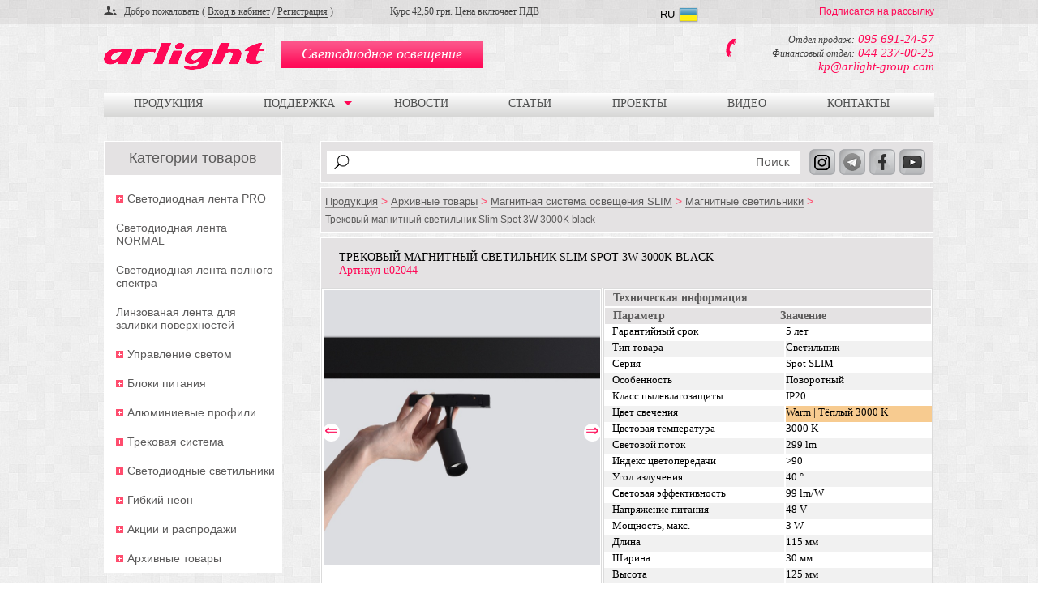

--- FILE ---
content_type: text/html; charset=windows-1251
request_url: https://arlight-group.com/catalogs/trekovyy_magnitnyy_svetilnik_slim_spot_3w_3000k_black/
body_size: 22112
content:
<!DOCTYPE html>
<html dir="ltr" lang="ru-UA">
<head>
	<meta name="viewport" content="width=device-width, initial-scale=1">
	<title>Трековый магнитный светильник Slim Spot 3W 3000K black (u02044) купить оптом и в розницу, расчет и подбор освещения - Arlight</title>
	<!-- Google Tag Manager -->
	<script>(function(w,d,s,l,i){w[l]=w[l]||[];w[l].push({'gtm.start':
	new Date().getTime(),event:'gtm.js'});var f=d.getElementsByTagName(s)[0],
	j=d.createElement(s),dl=l!='dataLayer'?'&l='+l:'';j.async=true;j.src=
	'https://www.googletagmanager.com/gtm.js?id='+i+dl;f.parentNode.insertBefore(j,f);
	})(window,document,'script','dataLayer','GTM-WG3G3D5');</script>
	<!-- End Google Tag Manager -->
	<meta http-equiv="Content-Type" content="text/html; charset=windows-1251" />
<meta name="keywords" content="Трековый магнитный светильник Slim Spot 3W 3000K black, артикул u02044" />
<meta name="description" content="Светильник Slim Spot для магнитного трека Slim. Мощность: 3W. CRI: 90. Светодиод: Osram5050: . Напряжение: 48V. Угол свечения 40 град. Размеры: ?30*65. Цвет рефлектора : black (антиблик) .Гарантия 5 лет. Артикул u02044." />
<link href="/bitrix/panel/main/popup.css?165169286122773" type="text/css"  rel="stylesheet" />
<link href="/bitrix/cache/css/s1/arlight/page_e563ed907e2d40de04668afd752d86fa/page_e563ed907e2d40de04668afd752d86fa_41d7c7705c816911871ce17761487eaa.css?176295694780461" type="text/css"  rel="stylesheet" />
<link href="/bitrix/cache/css/s1/arlight/kernel_main/kernel_main.css?176295694740636" type="text/css"  rel="stylesheet" />
<link href="/bitrix/cache/css/s1/arlight/template_837e697fa7f949bc2c80949d5caeebc7/template_837e697fa7f949bc2c80949d5caeebc7_e0bc87c253d4848f89bed6c70e097806.css?1762956947161637" type="text/css"  data-template-style="true"  rel="stylesheet" />
<script type="text/javascript">if(!window.BX)window.BX={message:function(mess){if(typeof mess=='object') for(var i in mess) BX.message[i]=mess[i]; return true;}};</script>
<script type="text/javascript">(window.BX||top.BX).message({'JS_CORE_LOADING':'Завантаження...','JS_CORE_NO_DATA':'— Немає даних —','JS_CORE_WINDOW_CLOSE':'Закрити','JS_CORE_WINDOW_EXPAND':'Розгорнути','JS_CORE_WINDOW_NARROW':'Згорнути у вікно','JS_CORE_WINDOW_SAVE':'Зберегти','JS_CORE_WINDOW_CANCEL':'Скасувати','JS_CORE_H':'г','JS_CORE_M':'хв','JS_CORE_S':'с','JSADM_AI_HIDE_EXTRA':'Приховати зайві','JSADM_AI_ALL_NOTIF':'Показати всі','JSADM_AUTH_REQ':'Потрібна авторизація!','JS_CORE_WINDOW_AUTH':'Увійти','JS_CORE_IMAGE_FULL':'Повний розмір'});</script>
<script type="text/javascript">(window.BX||top.BX).message({'LANGUAGE_ID':'ua','FORMAT_DATE':'DD.MM.YYYY','FORMAT_DATETIME':'DD.MM.YYYY HH:MI:SS','COOKIE_PREFIX':'BITRIX_SM','SERVER_TZ_OFFSET':'7200','SITE_ID':'s1','USER_ID':'','SERVER_TIME':'1768855364','USER_TZ_OFFSET':'0','USER_TZ_AUTO':'Y','bitrix_sessid':'e3d77bef76ed8be576f1467ebf9e7e42'});</script>


<script type="text/javascript" src="https://ajax.googleapis.com/ajax/libs/jquery/1.7.1/jquery.min.js"></script>
<script type="text/javascript" src="https://ajax.googleapis.com/ajax/libs/jqueryui/1.10.1/jquery-ui.min.js"></script>
<script type="text/javascript" src="https://cdn.datatables.net/v/dt/dt-1.10.25/r-2.2.9/datatables.min.js?v=1.2.2"></script>
<script type="text/javascript" src="/bitrix/cache/js/s1/arlight/kernel_main/kernel_main.js?1763042800328245"></script>
<script type="text/javascript">BX.setCSSList(['/bitrix/templates/arlight/components/bitrix/catalog/template1catalog1/style.css','/bitrix/templates/arlight/components/bitrix/catalog/template1catalog1/bitrix/catalog.element/.default/style.css','/bitrix/components/bitrix/iblock.vote/templates/stars/style.css','/bitrix/components/bitrix/catalog.comments/templates/.default/style.css','/bitrix/components/bitrix/catalog.tabs/templates/.default/style.css','/bitrix/components/bitrix/blog/templates/.default/style.css','/bitrix/components/bitrix/blog/templates/.default/themes/green/style.css','/bitrix/components/bitrix/catalog.comments/templates/.default/themes/blue/style.css','/bitrix/templates/arlight/components/bitrix/catalog/template1catalog1/bitrix/catalog.element/.default/themes/blue/style.css','/bitrix/js/main/core/css/core.css','/bitrix/js/main/core/css/core_popup.css','/bitrix/templates/arlight/css/style.css','/bitrix/templates/arlight/css/superfish.css','/bitrix/templates/arlight/css/open-sans.css','/bitrix/templates/arlight/css/media.css','/bitrix/templates/arlight/js/source/jquery.fancybox.css','/bitrix/templates/arlight/popup.css','/bitrix/templates/arlight/components/bitrix/system.auth.form/template1login/style.css','/bitrix/templates/arlight/components/bitrix/main.register/template1reg/style.css','/bitrix/templates/arlight/components/bitrix/sale.basket.basket.small/template1smallminicart/style.css','/bitrix/templates/arlight/components/bitrix/sale.basket.order.ajax/template1tryminicart2/style.css','/bitrix/components/bitrix/system.show_message/templates/.default/style.css','/bitrix/templates/arlight/components/bitrix/menu/horizontal_multilevel1top/style.css','/bitrix/templates/arlight/components/bitrix/catalog.section.list/template2leftsectmenu/style.css','/bitrix/templates/arlight/components/bitrix/catalog.section.list/template1leftsectmenu/style.css','/bitrix/templates/arlight/components/bitrix/catalog.search/new3/style.css','/bitrix/templates/arlight/components/bitrix/breadcrumb/template1bread/style.css','/bitrix/templates/arlight/template_styles.css']); </script>
<script type="text/javascript">BX.setJSList(['/bitrix/js/main/core/core.js','/bitrix/js/main/core/core_ajax.js','/bitrix/js/main/core/core_fx.js','/bitrix/js/main/core/core_popup.js','/bitrix/js/main/core/core_window.js','/bitrix/js/main/json/json2.min.js','/bitrix/js/main/core/core_ls.js','/bitrix/js/main/utils.js']); </script>
<script type="text/javascript">var ajaxMessages = {wait:"Завантаження..."}</script>
<meta property="og:image" content="https://arlight-group.com/upload/iblock/c97/trekovyy_magnitnyy_svetilnik_slim_spot_3w_3000k_black.jpeg"/>
<link href="https://arlight-group.com/catalogs/trekovyy_magnitnyy_svetilnik_slim_spot_3w_3000k_black/" rel="canonical" />
<meta property="og:title" content="Трековый магнитный светильник Slim Spot 3W 3000K black (u02044) купить оптом и в розницу, расчет и подбор освещения - Arlight"/>
<meta property="og:type" content="website"/>
<meta property="og:url" content="https://arlight-group.com/catalogs/trekovyy_magnitnyy_svetilnik_slim_spot_3w_3000k_black/" />
<meta property="og:description" content="Светильник Slim Spot для магнитного трека Slim. Мощность: 3W. CRI: 90. Светодиод: Osram5050: . Напряжение: 48V. Угол свечения 40 град. Размеры: ?30*65. Цвет рефлектора : black (антиблик) .Гарантия 5 лет. Артикул u02044."/>
<script type="text/javascript" src="/bitrix/cache/js/s1/arlight/template_699ae2ae777eb545c86bf3f97dcadea5/template_699ae2ae777eb545c86bf3f97dcadea5_f77d4d22193c1d990968daccc2912241.js?1762956947221200"></script>

<script type="text/javascript" src="/bitrix/cache/js/s1/arlight/page_d7f8140774d4aab39b0dddf68702f4ec/page_d7f8140774d4aab39b0dddf68702f4ec_853bab0b743cc7f80a0a35fa1ba5f525.js?176295694859647"></script>
	
    <link rel="shortcut icon" href="/favicon.ico" type="image/x-icon">
    
	<script>
        $(document).ready(function () {
            winmodal();
            Carousel();
            topNav();
            leftNav();
            replacecolor();
        });
    </script>
	
	

</head>

<body>

	<!-- Google Tag Manager (noscript) -->
	<noscript><iframe src="https://www.googletagmanager.com/ns.html?id=GTM-WG3G3D5"
	height="0" width="0" style="display:none;visibility:hidden"></iframe></noscript>
	<!-- End Google Tag Manager (noscript) -->
	
	

	<div class="header">

		<div class="tops">
			<span class="login" id="login"> Добро пожаловать (
    
    <a href="#" class="login2">Вход в кабинет</a> / <a href="#" class="reg" >Регистрация</a>
)</span>
<div class="modal" id="loginxxx" style="display: none">
				<a href="#" class="close">X</a>

				<div class="zagg"><span>Форма авторизации</span></div>

<br><br>
 <script type="text/javascript">if (window.location.hash != '' && window.location.hash != '#') top.BX.ajax.history.checkRedirectStart('bxajaxid', '017d836577dbb06c3c81d20ea97a6c88')</script><div id="comp_017d836577dbb06c3c81d20ea97a6c88">
<div class="bx-system-auth-form">

<form name="system_auth_form6zOYVN" method="post" target="_top" action="/catalogs/trekovyy_magnitnyy_svetilnik_slim_spot_3w_3000k_black/">
	<input type="hidden" name="backurl" value="/catalogs/trekovyy_magnitnyy_svetilnik_slim_spot_3w_3000k_black/" />
	<input type="hidden" name="AUTH_FORM" value="Y" />
	<input type="hidden" name="TYPE" value="AUTH" />
	<table width="100%">
		<tr>
			<td colspan="2">
			<label class="flabel">Логин:</label>
			<input class="flogin" type="text" name="USER_LOGIN" maxlength="50" value="" size="27" /></td>
		</tr>
		<tr>
			<td colspan="2">
			<label class="fplabel">Пароль:</label>
			<input class="fpaswd" type="password" name="USER_PASSWORD" maxlength="50" size="27" />
			</td>
		</tr>
		<tr>
			<td></td>
			<td width="100%"><input type="checkbox" id="USER_REMEMBER_frm" name="USER_REMEMBER" value="Y" /><label for="USER_REMEMBER_frm" title="Запомнить меня на этом компьютере">Запомнить меня</label></td>
		</tr>
		<tr>
			<td colspan="2"><input class="submitlogin" type="submit" name="Login" value="Войти" /></td>
		</tr>
		<tr>
			<td colspan="2"><noindex><center><a href="#" id="callregister" rel="nofollow">Регистрация</a></center></noindex><br /></td>
		</tr>

		<tr>
			<td colspan="2"><noindex><center><a href="/personal/order/?forgot_password=yes&amp;forgot_password=yes&amp;backurl=%2Fcatalogs%2Ftrekovyy_magnitnyy_svetilnik_slim_spot_3w_3000k_black%2F" rel="nofollow">Забыли свой пароль?</a></center></noindex></td>
		</tr>
	</table>
</form>


</div></div><script type="text/javascript">if (top.BX.ajax.history.bHashCollision) top.BX.ajax.history.checkRedirectFinish('bxajaxid', '017d836577dbb06c3c81d20ea97a6c88');</script><script type="text/javascript">top.BX.bind(window, 'load', function() {window.AJAX_PAGE_STATE = new top.BX.ajax.component('comp_017d836577dbb06c3c81d20ea97a6c88'); top.BX.ajax.history.init(window.AJAX_PAGE_STATE);})</script><br>

            </div>

<div class="modal" id="regs" style="display: none">
				<a href="#" class="close">X</a>

				<div class="zagg"><span>РЕГИСТРАЦИЯ</span><span>нового посетителя</span></div>
<br>
 <div class="bx-auth-reg">

<script>
$('#regformx input[name=submit]').click(function(){
    $.ajax({
      type: 'POST',
      url: '/index.php',
      data: {
        mode: 'register',
        email: $('#regformx input[name=email]').val()
      },
      dataType: 'json',
      success: function(result){
        if(result.status)
          location.reload();
        else
          alert(result.message);
      }
    });
 });
</script>
<form method="post" id="regformx" action="/catalogs/trekovyy_magnitnyy_svetilnik_slim_spot_3w_3000k_black/" name="regform" enctype="multipart/form-data">

<table>
	<thead>
		<tr>
			<td colspan="2"><b></b></td>
		</tr>
	</thead>
	<tbody>
			<tr>
			<td>Логин (мин. 3 символа):<span class="starrequired">*</span></td>
			<td><input size="27" type="text" name="REGISTER[LOGIN]" value="" /></td>
		</tr>
				<tr>
			<td>Пароль:<span class="starrequired">*</span></td>
			<td><input size="27" type="password" name="REGISTER[PASSWORD]" value="" required autocomplete="off" class="bx-auth-input" />
</td>
		</tr>
				<tr>
			<td>Подтверждение пароля:<span class="starrequired">*</span></td>
			<td><input size="27" required type="password" name="REGISTER[CONFIRM_PASSWORD]" value="" autocomplete="off" /></td>
		</tr>
				<tr>
			<td>Адрес e-mail:<span class="starrequired">*</span></td>
			<td><input size="27" type="text" name="REGISTER[EMAIL]" value="" /></td>
		</tr>
	<!--<tr><td colspan="2">Дод. властивості</td></tr>-->
		<tr><td>UF_FIO2:</td><td>
			<div class="fields string" id="main_UF_FIO2"><div class="fields string"><input type="text" name="UF_FIO2" value="" size="20" class="fields string"></div></div>
</td></tr>
		<tr><td>UF_PHONE2:</td><td>
			<div class="fields string" id="main_UF_PHONE2"><div class="fields string"><input type="text" name="UF_PHONE2" value="" size="20" class="fields string"></div></div>
</td></tr>
		<tr><td>UF_ORG2:</td><td>
			<div class="fields string" id="main_UF_ORG2"><div class="fields string"><input type="text" name="UF_ORG2" value="" size="20" class="fields string"></div></div>
</td></tr>
		<tr><td>UF_ADDRES2:</td><td>
			<div class="fields string" id="main_UF_ADDRES2"><div class="fields string"><input type="text" name="UF_ADDRES2" value="" size="20" class="fields string"></div></div>
</td></tr>
		<tr><td>UF_SPAM2:</td><td>
			<div class="fields boolean" id="main_UF_SPAM2"><div class="fields boolean"><input type="hidden" value="0" name="UF_SPAM2">
<input type="checkbox" value="1" name="UF_SPAM2" checked="checked"></div></div></td></tr>
			<tr>
			<td colspan="2"><b>Защита от автоматической регистрации</b></td>
		</tr>
		<tr>
			<td></td>
			<td>
				<input type="hidden" name="captcha_sid" value="043bfa276418f72c618b4ff7ad408da4" />
				<img src="/bitrix/tools/captcha.php?captcha_sid=043bfa276418f72c618b4ff7ad408da4" width="180" height="40" alt="CAPTCHA" />
			</td>
		</tr>
		<tr>
			<td>Введите слово на картинке:<span class="starrequired">*</span></td>
			<td><input required type="text" name="captcha_word" maxlength="50" value="" /></td>
		</tr>
		</tbody>
	<tfoot>
		<tr>
			<td></td>
			<td><input type="submit" name="register_submit_button" value="Регистрация" /></td>
		</tr>
	</tfoot>
</table>
<p>Пароль повинен бути не менш 6 символів довжиною.</p>
<p><span class="starrequired">*</span>Поля, обязательные для заполнения.</p>

</form>
</div><br>

            </div>
						<div class="dollar-rate">Курс 42,50 грн. Цена включает ПДВ</div>
			<div id="basket-container">

				
				<div class="minicart">
	 
<script type="text/javascript">
    jQuery('document').ready(
          function ()
          {
              buy_btns = jQuery('.bx_big.bx_bt_button.bx_cart');
              buy_btns.click(function ()
              {
                  jQuery.ajax({
                      type: "GET",
                      url: document.location.href,
                      dataType: "html",
                      success: function (out)
                      {
                          jQuery("#basket-container").html(jQuery(out).find('#basket-container'));
                          //alert("Товар добавлен в корзину.");
                          //window.location = document.location.href;
                          jQuery("#order_form_div > div").show();
                          jQuery("#clickcart").click();
                      }
                  });
              }
                 );
          },
          function ()
          {
              buy_btns = jQuery('.bx_item_detail');
              buy_btns.mouseover(function ()
              {
                  jQuery.ajax({
                      type: "GET",
                      url: document.location.href,
                      dataType: "html",
                      success: function (out)
                      {
                          jQuery("#basket-container").html(jQuery(out).find('#basket-container'));
                          //alert("Товар добавлен в корзину.");
                          //window.location = document.location.href;
                          jQuery("#order_form_div > div").show();
                      }
                  });
              }
                 );
          },
          function ()
          {
              buy_btns = jQuery('.bx_bt_button.bx_medium');
              buy_btns.click(function ()
              {
                  jQuery.ajax({
                      type: "GET",
                      url: document.location.href,
                      dataType: "html",
                      success: function (out)
                      {
                          jQuery("#basket-container").html(jQuery(out).find('#basket-container'));
                          //alert("Товар добавлен в корзину.");
                          //window.location = document.location.href;
                          jQuery("#order_form_div > div").show();
                      }
                  });
              }
                 );
          }
     );
</script>
        <div id="order_form_div">
	<div style="display:none;">
		<div id="order_form_id">
			<input type="hidden" name="form" value="Y" />
			<input type="hidden" name="sessid" id="sessid" value="e3d77bef76ed8be576f1467ebf9e7e42" />			
<div class="cart-items" id="id-cart-list">
	<div class="inline-filter cart-filter">
		<label>Товары в корзине:</label>&nbsp;
		<b>готовые к заказу</b>&nbsp;
		<a href="javascript:void(0);" onclick="ShowBasketItems(2);">отложенные (0)</a>
		<a href="javascript:void(0);" onclick="ShowBasketItems(4);">отсутствующие (0)</a>
		<a href="javascript:void(0);" onclick="ShowBasketItems(3);">ожидаемые (0)</a>
	</div>
	
	
<p><font class="notetext">В вашей корзине пока нет товаров, готовых к заказу.</font></p>	
</div>
			
<div class="cart-items" id="id-shelve-list" style="display:none;">
	<div class="inline-filter cart-filter">
		<label>Товары в корзине:</label>&nbsp;
			<a href="javascript:void(0);" onclick="ShowBasketItems(1);">готовые к заказу (0)</a>&nbsp;
			<b>отложенные</b>&nbsp;
			<a href="javascript:void(0);" onclick="ShowBasketItems(4);">отсутствующие (0)</a>
			<a href="javascript:void(0);" onclick="ShowBasketItems(3);">ожидаемые (0)</a>
	</div>
	
<p><font class="notetext">В вашей корзине нет отложенных товаров.</font></p></div>
			
<div class="cart-items" id="id-noactive-list" style="display:none;">
	<div class="inline-filter cart-filter">
		<label>Товары в корзине:</label>&nbsp;
			<a href="javascript:void(0);" onclick="ShowBasketItems(1);">готовые к заказу (0)</a>&nbsp;
			<a href="javascript:void(0);" onclick="ShowBasketItems(2);">отложенные (0)</a>
			<b>отсутствующие</b>&nbsp;
			<a href="javascript:void(0);" onclick="ShowBasketItems(3);">ожидаемые (0)</a>
	</div>
	
<p><font class="notetext">В вашей корзине нет отсутствующих товаров.</font></p></div>
			
<div class="cart-items" id="id-sub-list" style="display:none;">
	<div class="inline-filter cart-filter">
		<label>Товары в корзине:</label>&nbsp;
			<a href="javascript:void(0);" onclick="ShowBasketItems(1);">готовые к заказу (0)</a>&nbsp;
			<a href="javascript:void(0);" onclick="ShowBasketItems(2);">отложенные (0)</a>
			<a href="javascript:void(0);" onclick="ShowBasketItems(4);">отсутствующие (0)</a>
			<b>ожидаемые</b>&nbsp;
	</div>
	
	
<p><font class="notetext">В вашей корзине нет подписанных товаров.</font></p></div>
					</div>
	</div>

	<div id="form_new"></div>
	<script type="text/javascript">
		function ShowBasketItems(val)
		{
			if(val == 4)
			{
				if(document.getElementById("id-cart-list"))
					document.getElementById("id-cart-list").style.display = 'none';
				if(document.getElementById("id-shelve-list"))
					document.getElementById("id-shelve-list").style.display = 'none';
				if(document.getElementById("id-sub-list"))
					document.getElementById("id-sub-list").style.display = 'none';
				if(document.getElementById("id-noactive-list"))
					document.getElementById("id-noactive-list").style.display = 'block';

				if (document.getElementById("delay_none"))
					document.getElementById("delay_none").style.display = 'none';
			}
			else if(val == 3)
			{
				if(document.getElementById("id-cart-list"))
					document.getElementById("id-cart-list").style.display = 'none';
				if(document.getElementById("id-shelve-list"))
					document.getElementById("id-shelve-list").style.display = 'none';
				if(document.getElementById("id-noactive-list"))
					document.getElementById("id-noactive-list").style.display = 'none';
				if(document.getElementById("id-sub-list"))
					document.getElementById("id-sub-list").style.display = 'block';
				if (document.getElementById("delay_none"))
					document.getElementById("delay_none").style.display = 'none';
			}
			else if(val == 2)
			{
				if(document.getElementById("id-cart-list"))
					document.getElementById("id-cart-list").style.display = 'none';
				if(document.getElementById("id-sub-list"))
					document.getElementById("id-sub-list").style.display = 'none';
				if(document.getElementById("id-noactive-list"))
					document.getElementById("id-noactive-list").style.display = 'none';
				if(document.getElementById("id-shelve-list"))
					document.getElementById("id-shelve-list").style.display = 'block';
				if (document.getElementById("delay_none"))
					document.getElementById("delay_none").style.display = 'none';
			}
			else if(val == 1)
			{
				if(document.getElementById("id-cart-list"))
					document.getElementById("id-cart-list").style.display = 'block';
				if(document.getElementById("id-sub-list"))
					document.getElementById("id-sub-list").style.display = 'none';
				if(document.getElementById("id-noactive-list"))
					document.getElementById("id-noactive-list").style.display = 'none';
				if(document.getElementById("id-shelve-list"))
					document.getElementById("id-shelve-list").style.display = 'none';
				if (document.getElementById("delay_none"))
					document.getElementById("delay_none").style.display = 'block';
			}
		}
		function submitForm()
		{
			var orderForm = document.getElementById('ORDER_FORM_ID_NEW');

			BX.ajax.submitComponentForm(orderForm, 'order_form_div', true);
			BX.submit(orderForm);

			return true;
		}
		function ShowOrder()
		{
			if (BX('order_props').style.display == "block")
				BX('order_props').style.display = "none";
			else
				BX('order_props').style.display = "block";

			BX('display_props').value = BX('order_props').style.display;

			return false;
		}

		var newform = document.createElement("FORM");
		newform.method = "POST";
		newform.action = "";
		newform.name = "";
		newform.id = "ORDER_FORM_ID_NEW";
		var im = document.getElementById('order_form_id');
		document.getElementById("form_new").appendChild(newform);
		newform.appendChild(im);
	</script>
</div></div>			</div>
			<span id="rass"><a class="btn" id="popupX" data-popup-open="popup-1" href="#">Подписатся на рассылку</a> </span>
			<div>
				<a rel ="nofollow" href="ssssssss#" onclick="doGTranslate('ru|ru');return false;" title="Russian" class="gflag nturl" style="background-image: none; color:black;font-size: 13px;text-decoration: none;padding-right: 5px;">RU</a><a href="#" onclick="doGTranslate('ru|uk');return false;" title="Ukrainian" class="gflag nturl" style="background-position:-100px -400px;"><img src="//gtranslate.net/flags/blank.png" height="24" width="24" alt="Ukrainian"></a>
			</div>
			<script>
				function setCookie(cname, cvalue, exdays) {
					var d = new Date();
					d.setTime(d.getTime() + (exdays * 24 * 60 * 60 * 1000));
					var expires = "expires=" + d.toUTCString();
					document.cookie = cname + "=" + cvalue + ";" + expires + ";path=/";
				}

				function getCookie(cname) {
					var name = cname + "=";
					var ca = document.cookie.split(';');
					for (var i = 0; i < ca.length; i++) {
						var c = ca[i];
						while (c.charAt(0) == ' ') {
							c = c.substring(1);
						}
						if (c.indexOf(name) == 0) {
							return c.substring(name.length, c.length);
						}
					}
					return "";
				}
			</script>
			<div class="popup" data-popup="popup-1">
				<div class="popup-inner">
					<form id="formoid" action="/mailpost.php" method="post">
						<p>Подписатся на рассылку</p>
						<div><label for="email">Ваш E-mail*</label>
							<input required id="email" name="email" type="email"></div>
						<div><label for="name">Ваше Имя</label>
							<input id="name" name="name" type="text"></div>
						<div><label for="rod">Род деятельности</label>
							<input id="rod" name="rod" type="text"></div>
						<div><label for="city">Ваш Город</label>
							<input id="city" name="city" type="text"></div>
						<small>* обязательные поля для заполнения</small>
						<center><input type="submit" value="Подписатся"></center>
					</form>
					<!--<p><a data-popup-close="popup-1" href="#">Close</a></p> -->
					<a class="popup-close" onclick='setCookie("popclose", 1, 180);' data-popup-close="popup-1" href="#">x</a>
				</div>
			</div>
						<script>
				setTimeout(function () {
					if(getCookie('popclose') == "") {
						jQuery('#popupX').click();
						setCookie("popclose", 1, 180);
					}
				}, 360000);
				$(function () {
					//----- OPEN
					$('[data-popup-open]').on('click', function (e) {
						var targeted_popup_class = jQuery(this).attr('data-popup-open');
						$('[data-popup="' + targeted_popup_class + '"]').fadeIn(350);

						e.preventDefault();
					});

					//----- CLOSE
					$('[data-popup-close]').on('click', function (e) {
						var targeted_popup_class = jQuery(this).attr('data-popup-close');
						$('[data-popup="' + targeted_popup_class + '"]').fadeOut(350);

						e.preventDefault();
					});
				});

				/* attach a submit handler to the form */
				$("#formoid").submit(function (event) {

					/* stop form from submitting normally */
					event.preventDefault();

					/* get the action attribute from the <form action=""> element */
					var $form = $(this),
						url = $form.attr('action');

					/* Send the data using post with element id name and name2*/
					var posting = $.post(url, {
						name: $('#name').val(),
						email: $('#email').val(),
						rod: $('#rod').val(),
						city: $('#city').val()
					});

					/* Alerts the results */
					posting.done(function (data) {
						// alert(data);
						if (data) {
							alert('Ошибка! Возможно ваша почта уже есть в нашей базе.')
						} else {
							$("#formoid").empty().html('Вы успешно подписались на рассылку!<br><br><br>');
						}
					});
				});
			</script>
		
		</div>
	</div>

	<div class="wrapper">
		<div class="header2">
			<div>
				<span class="logo"><a href="/"><img alt="Arlight" src="/allright/images/logo.png"></a></span>
				<span class="topbutton"><button>Светодиодное освещение</button></span>
				<div class="telephove"><span class="sign">Отдел продаж:</span> <a href="tel:+380956912457">095 691-24-57</a><br><span class="sign">Финансовый отдел:</span> <a href="tel:+380442370025">044 237-00-25</a><br>kp@arlight-group.com
				   
				</div>
				<br><br><br>
			</div>
			<div class="menu">
				
<ul class="sf-menu" id="superfishmenu">


	
	
		
							<li><a href="/catalogs/" class="root-item-selected">Продукция</a></li>
			
		
	
	

	
	
		
							<li><a href="/zagruzki/" class="root-item">Поддержка</a></li>
			
		
	
	

	
	
		
							<li><a href="/news/" class="root-item">Новости</a></li>
			
		
	
	

	
	
		
							<li><a href="/articles/" class="root-item">Статьи</a></li>
			
		
	
	

	
	
		
							<li><a href="/projects/" class="root-item">Проекты</a></li>
			
		
	
	

	
	
		
							<li><a href="/video/" class="root-item">Видео</a></li>
			
		
	
	

	
	
		
							<li><a href="/contacts/" class="root-item">Контакты</a></li>
			
		
	
	


</ul>
<div class="menu-clear-left"></div>
 <br>			</div>

			<nav class="navbar desktop">
				<div class="mobile-icons">
					<a class="minicart_mobile" href="/personal/cart"><img alt="Корзина" src="/bitrix/templates/arlight/images/cart.png"></a>
					<a onclick="$('.tops').toggle()" href="javascript:void(0)"><img alt="Профиль" src="/bitrix/templates/arlight/images/man.png"></a>
					<a class="mobile-phones" onclick="$('.telephove').toggle()" href="javascript:void(0)"><img alt="Телефоны" src="/bitrix/templates/arlight/images/phone.png"></a>
				</div>
				<div class="logo">
					<a href="/"><img alt="Arlight" src="/allright/images/logo.png"></a>
				</div>
				<div class="sitenavigation">
					<span class="menu-icon">
						<a href="#" class="menu example5"><span></span></a>
						<div id="hamburger">
							<span></span>
							<span></span>
							<span></span>
						</div>
					</span>
					<ul>
						<li class="nav-dropdown">
							<a href="/catalogs/">Продукция</a>
							
    <ul>
	<li class="id-5595 nav-dropdown" id ="bx_1847241719_5595">
        <a href="/catalogs/cat_svetodiodnaya_lenta_pro/">Светодиодная лента PRO</a>


		<ul>
		<li class="id-9159 nav-dropdown" id ="bx_1847241719_9159">
        <a href="/catalogs/cat_svetodiodnaya_lenta_sploshnogo_svecheniya_cob_led_strip/">Светодиодная лента сплошного свечения COB LED Strip</a>

</li>
		<li class="id-9173 nav-dropdown" id ="bx_1847241719_9173">
        <a href="/catalogs/cat_smd_svetodiodnaya_lenta_vysokoy_effektivnosti/">SMD светодиодная лента высокой эффективности</a>

</li>
		<li class="id-9172 nav-dropdown" id ="bx_1847241719_9172">
        <a href="/catalogs/cat_mnogotsvetnaya_svetodiodnaya_lenta_rgb_rgbw_i_rgbmix/">Многоцветная светодиодная лента RGB,  RGBW и RGBMIX</a>

</li>
		<li class="id-9170 nav-dropdown" id ="bx_1847241719_9170">
        <a href="/catalogs/cat_vlagozashchishchennaya_svetodiodnaya_lenta_sploshnogo_svecheniya_cob_led_strip_ip_65h/">Влагозащищенная светодиодная лента сплошного свечения COB LED Strip</a>

</li>
		<li class="id-9169 nav-dropdown" id ="bx_1847241719_9169">
        <a href="/catalogs/cat_smd_vlagostoykaya_svetodiodnaya_lenta_vysokoy_effektivnosti/">SMD влагостойкая светодиодная лента высокой эффективности</a>

</li>
		<li class="id-9171 nav-dropdown" id ="bx_1847241719_9171">
        <a href="/catalogs/cat_vlagozashchishchennaya_mnogotsvetnaya_svetodiodnaya_lenta_rgb_rgbw_i_rgbmix/">Влагозащищенная многоцветная светодиодная лента RGB,  RGBW и RGBMIX</a>

</li>
		<li class="id-9228 nav-dropdown" id ="bx_1847241719_9228">
        <a href="/catalogs/cat_adresnaya_svetodiodnaya_lenta_spi_/">Адресная светодиодная лента SPI </a>

</li>
		<li class="id-9229 nav-dropdown" id ="bx_1847241719_9229">
        <a href="/catalogs/cat_bestochechnaya_svetodiodnaya_lenta/">Бесточечная светодиодная лента</a>

</li>
		<li class="id-9212 nav-dropdown" id ="bx_1847241719_9212">
        <a href="/catalogs/cat_multibelaya_svetodiodnaya_lenta_tunable_white_strip_mix/">Мультибелая светодиодная лента Tunable White Strip MIX</a>

</li>
		<li class="id-9219 nav-dropdown" id ="bx_1847241719_9219">
        <a href="/catalogs/cat_termostoykaya_svetodiodnaya_lenta_dlya_bani_sauny/">Термостойкая светодиодная лента для бани, сауны</a>

</li>
		<li class="id-9251 nav-dropdown" id ="bx_1847241719_9251">
        <a href="/catalogs/cat_lenty_tortsevogo_bokovogo_svecheniya/">Ленты торцевого (бокового) свечения</a>

</li>
		<li class="id-9247 nav-dropdown" id ="bx_1847241719_9247">
        <a href="/catalogs/cat_sistema_osveshcheniya_skyline_linear_light/">Система освещения Skyline Linear Light</a>

</li>
		</ul>
	</li>
	<li class="id-9250 nav-dropdown" id ="bx_1847241719_9250">
        <a href="/catalogs/cat_svetodiodnaya_lenta_normal/">Светодиодная лента NORMAL</a>

</li>
	<li class="id-9252 nav-dropdown" id ="bx_1847241719_9252">
        <a href="/catalogs/cat_svetodiodnaya_lenta_polnogo_spektra/">Светодиодная лента полного спектра</a>

</li>
	<li class="id-9246 nav-dropdown" id ="bx_1847241719_9246">
        <a href="/catalogs/cat_linzovanaya_lenta_dlya_zalivki_poverkhnostey/">Линзованая лента для заливки поверхностей</a>

</li>
	<li class="id-5727 nav-dropdown" id ="bx_1847241719_5727">
        <a href="/catalogs/cat_upravlenie_svetom/">Управление светом</a>


		<ul>
		<li class="id-9182 nav-dropdown" id ="bx_1847241719_9182">
        <a href="/catalogs/cat_dimmery_dlya_monokhromnoy_odnotsvetnoy_lenty/">Диммеры для монохромной одноцветной ленты</a>

</li>
		<li class="id-9248 nav-dropdown" id ="bx_1847241719_9248">
        <a href="/catalogs/cat_kontrollery_dlya_svetodiodnykh_lent_white_mix/">Контроллеры для светодиодных лент WHITE-MIX</a>

</li>
		<li class="id-9183 nav-dropdown" id ="bx_1847241719_9183">
        <a href="/catalogs/cat_kontrollery_dlya_svetodiodnykh_lent_rgb_w/">Контроллеры для светодиодных лент RGB+W</a>

</li>
		<li class="id-9221 nav-dropdown" id ="bx_1847241719_9221">
        <a href="/catalogs/cat_upravlenie_wifi_tuya/">Управление WiFi Tuya</a>

</li>
		<li class="id-9184 nav-dropdown" id ="bx_1847241719_9184">
        <a href="/catalogs/cat_usiliteli_povtoriteli_dlya_dimerov_i_kontrollerov/">Усилители - повторители для димеров и контроллеров</a>

</li>
		<li class="id-9180 nav-dropdown" id ="bx_1847241719_9180">
        <a href="/catalogs/cat_upravlenie_dali/">Управление DALI</a>

</li>
		<li class="id-9181 nav-dropdown" id ="bx_1847241719_9181">
        <a href="/catalogs/cat_upravlenie_triac/">Управление Triac</a>

</li>
		<li class="id-9217 nav-dropdown" id ="bx_1847241719_9217">
        <a href="/catalogs/cat_pulty_i_paneli_upravleniya_dmx512_rf_2_4g_dali/">Пульты и панели управления DMX512, RF 2.4G, DALI</a>

</li>
		<li class="id-9202 nav-dropdown" id ="bx_1847241719_9202">
        <a href="/catalogs/cat_upravlenie_dmx_512/">Управление DMX 512</a>

</li>
		<li class="id-9224 nav-dropdown" id ="bx_1847241719_9224">
        <a href="/catalogs/cat_upravlenie_spi_begushchie_ogon/">Управление SPI бегущие огонь</a>

</li>
		<li class="id-9220 nav-dropdown" id ="bx_1847241719_9220">
        <a href="/catalogs/cat_upravlenie_0_10v_1_10v_/">Управление 0-10V, 1-10V </a>

</li>
		<li class="id-9223 nav-dropdown" id ="bx_1847241719_9223">
        <a href="/catalogs/cat_sensory_datchiki_dlya_upravleniya_osveshcheniem_v_mebeli/">Сенсоры датчики для управления освещением в мебели</a>

</li>
		<li class="id-9213 nav-dropdown" id ="bx_1847241719_9213">
        <a href="/catalogs/cat_lestnichnyy_kontroller/">Лестничный контроллер</a>

</li>
		</ul>
	</li>
	<li class="id-5677 nav-dropdown" id ="bx_1847241719_5677">
        <a href="/catalogs/cat_bloki_pitaniya/">Блоки питания</a>


		<ul>
		<li class="id-9179 nav-dropdown" id ="bx_1847241719_9179">
        <a href="/catalogs/cat_uzkie_bloki_pitaniya_24v_v_zashchitnom_kozhukhe_ip20_metall/">Узкие блоки питания 24В в защитном кожухе [IP20, металл]</a>

</li>
		<li class="id-9176 nav-dropdown" id ="bx_1847241719_9176">
        <a href="/catalogs/cat_bloki_pitaniya_24v_v_zashchitnom_kozhukhe_ip20_metall/">Блоки питания 24V в защитном кожухе [IP20, металл]</a>

</li>
		<li class="id-9177 nav-dropdown" id ="bx_1847241719_9177">
        <a href="/catalogs/cat_vlagozashchishchennye_bloki_pitaniya_24v_ip67_plastik/">Влагозащищенные блоки питания 24В [IP67, пластик]</a>

</li>
		<li class="id-9178 nav-dropdown" id ="bx_1847241719_9178">
        <a href="/catalogs/cat_germetichnye_bloki_pitaniya_24v_s_pfc_ip67_metall/">Герметичные блоки питания 24V с PFC [IP67, металл]</a>

</li>
		<li class="id-9218 nav-dropdown" id ="bx_1847241719_9218">
        <a href="/catalogs/cat_bloki_pitaniya_na_din_reyku_24v/">Блоки питания на DIN рейку 24В</a>

</li>
		<li class="id-9199 nav-dropdown" id ="bx_1847241719_9199">
        <a href="/catalogs/cat_germetichnye_bloki_pitaniya_48v_s_pfc_ip67_metall/">Герметичные блоки питания 48V с PFC [IP67, металл]</a>

</li>
		</ul>
	</li>
	<li class="id-5797 nav-dropdown" id ="bx_1847241719_5797">
        <a href="/catalogs/cat_alyuminievye_profili/">Алюминиевые профили</a>


		<ul>
		<li class="id-9225 nav-dropdown" id ="bx_1847241719_9225">
        <a href="/catalogs/cat_profil_paryashchiy_potolok/">Профиль парящий потолок</a>

</li>
		<li class="id-9226 nav-dropdown" id ="bx_1847241719_9226">
        <a href="/catalogs/cat_profil_universalnyy/">Профиль универсальный</a>

</li>
		<li class="id-9197 nav-dropdown" id ="bx_1847241719_9197">
        <a href="/catalogs/cat_profil_dlya_svetodiodnoy_lenty_v_gipsokarton_pod_shpaklyevku/">Профиль для светодиодной ленты в гипсокартон под шпаклёвку</a>

</li>
		<li class="id-9198 nav-dropdown" id ="bx_1847241719_9198">
        <a href="/catalogs/cat_svetodiodnyy_profil_dlya_natyazhnogo_potolka/">Светодиодный профиль для натяжного потолка</a>

</li>
		<li class="id-9196 nav-dropdown" id ="bx_1847241719_9196">
        <a href="/catalogs/cat_podvesnoy_nakladnoy_profil_dlya_svetilnikov_iz_svetodiodnoy_lenty/">Подвесной / накладной профиль</a>

</li>
		<li class="id-9242 nav-dropdown" id ="bx_1847241719_9242">
        <a href="/catalogs/cat_alyuminievye_polosy/">Алюминиевые полосы</a>

</li>
		<li class="id-9216 nav-dropdown" id ="bx_1847241719_9216">
        <a href="/catalogs/cat_svetovye_moduli_dlya_profilya/">Световые модули для профиля</a>

</li>
		</ul>
	</li>
	<li class="id-9230 nav-dropdown" id ="bx_1847241719_9230">
        <a href="/catalogs/cat_trekovaya_sistema/">Трековая система</a>


		<ul>
		<li class="id-9235 nav-dropdown" id ="bx_1847241719_9235">
        <a href="/catalogs/cat_magnitnye_treki_i_komplektuyushchie/">Магнитные треки и комплектующие</a>

</li>
		<li class="id-9231 nav-dropdown" id ="bx_1847241719_9231">
        <a href="/catalogs/cat_trekovye_svetilniki/">Трековые светильники</a>

</li>
		<li class="id-9233 nav-dropdown" id ="bx_1847241719_9233">
        <a href="/catalogs/cat_trekovye_svetilniki_dali/">Трековые светильники DALI</a>

</li>
		<li class="id-9232 nav-dropdown" id ="bx_1847241719_9232">
        <a href="/catalogs/cat_trekovye_svetilniki_short/">Трековые светильники Short</a>

</li>
		<li class="id-9234 nav-dropdown" id ="bx_1847241719_9234">
        <a href="/catalogs/cat_trekovye_svetilniki_short_dali/">Трековые светильники Short DALI</a>

</li>
		</ul>
	</li>
	<li class="id-5822 nav-dropdown" id ="bx_1847241719_5822">
        <a href="/catalogs/cat_svetodiodnye_svetilniki/">Светодиодные светильники</a>


		<ul>
		<li class="id-9187 nav-dropdown" id ="bx_1847241719_9187">
        <a href="/catalogs/cat_lineynyy_svetodiodnyy_svetilnik_lenta_tros_skyline_linear_light/">Линейный светодиодный светильник (лента-трос) Skyline Linear Light</a>

</li>
		<li class="id-9241 nav-dropdown" id ="bx_1847241719_9241">
        <a href="/catalogs/cat_kvadratnye_nakladnye_svetilniki/">Квадратные накладные светильники</a>

</li>
		<li class="id-9240 nav-dropdown" id ="bx_1847241719_9240">
        <a href="/catalogs/cat_kruglye_nakladnye_svetilniki/">Круглые накладные светильники</a>

</li>
		<li class="id-9254 nav-dropdown" id ="bx_1847241719_9254">
        <a href="/catalogs/cat_vstraivaemye_svetilniki/">Встраиваемые светильники</a>

</li>
		<li class="id-9253 nav-dropdown" id ="bx_1847241719_9253">
        <a href="/catalogs/cat_tochechnye_svetilniki/">Точечные светильники</a>

</li>
		</ul>
	</li>
	<li class="id-8586 nav-dropdown" id ="bx_1847241719_8586">
        <a href="/catalogs/cat_gibkiy_neon/">Гибкий неон</a>


		<ul>
		<li class="id-9201 nav-dropdown" id ="bx_1847241719_9201">
        <a href="/catalogs/cat_svetodiodnyy_gibkiy_neon/">Светодиодный гибкий неон</a>

</li>
		<li class="id-9200 nav-dropdown" id ="bx_1847241719_9200">
        <a href="/catalogs/cat_aksesuary_dlya_gibkogo_neona/">Аксесуары для гибкого неона</a>

</li>
		<li class="id-9222 nav-dropdown" id ="bx_1847241719_9222">
        <a href="/catalogs/cat_podvodnyy_gibkiy_neon_dlya_basseyna/">Подводный гибкий неон для бассейна</a>

</li>
		</ul>
	</li>
	<li class="id-9243 nav-dropdown" id ="bx_1847241719_9243">
        <a href="/catalogs/cat_aktsii_i_rasprodazhi/">Акции и распродажи</a>


		<ul>
		<li class="id-9244 nav-dropdown" id ="bx_1847241719_9244">
        <a href="/catalogs/cat_bloki_pitaniya_1/">Блоки питания</a>

</li>
		<li class="id-9245 nav-dropdown" id ="bx_1847241719_9245">
        <a href="/catalogs/cat_svetodiodnaya_lenta_1/">Светодиодная лента</a>

</li>
		</ul>
	</li>
	<li class="id-9203 nav-dropdown" id ="bx_1847241719_9203">
        <a href="/catalogs/cat_arkhivnye_tovary/">Архивные товары</a>


		<ul>
		<li class="id-9188 nav-dropdown" id ="bx_1847241719_9188">
        <a href="/catalogs/cat_magnitnaya_sistema_osveshcheniya_slim/">Магнитная система освещения SLIM</a>


			<ul>
			<li class="id-9191 " id ="bx_1847241719_9191">
        <a href="/catalogs/cat_magnitnye_svetilniki/">Магнитные светильники</a>

</li>
			<li class="id-9215 " id ="bx_1847241719_9215">
        <a href="/catalogs/cat_svetilniki_dali_k_magnitnomu_treku/">Светильники DALI к магнитному треку</a>

</li>
			<li class="id-9214 " id ="bx_1847241719_9214">
        <a href="/catalogs/cat_magnitnye_treki_i_aksessuary/">Магнитные треки и аксессуары</a>

</li>
			</ul>
			</li>
		<li class="id-9236 nav-dropdown" id ="bx_1847241719_9236">
        <a href="/catalogs/cat_del_site/">del site</a>

</li>
		<li class="id-9237 nav-dropdown" id ="bx_1847241719_9237">
        <a href="/catalogs/cat_arkhivnye_dekor/">Архивные декор</a>

</li>
		<li class="id-9238 nav-dropdown" id ="bx_1847241719_9238">
        <a href="/catalogs/cat_arkhivnye_kabel/">Архивные кабель</a>

</li>
		<li class="id-9208 nav-dropdown" id ="bx_1847241719_9208">
        <a href="/catalogs/cat_arkhivnye_bloki/">Архивные блоки</a>

</li>
		<li class="id-9239 nav-dropdown" id ="bx_1847241719_9239">
        <a href="/catalogs/cat_arkhivnye_svetodiody_i_moduli/">Архивные светодиоды и модули</a>

</li>
		<li class="id-9207 nav-dropdown" id ="bx_1847241719_9207">
        <a href="/catalogs/cat_arkhivnye_profilya/">Архивные профиля</a>

</li>
		<li class="id-9210 nav-dropdown" id ="bx_1847241719_9210">
        <a href="/catalogs/cat_arkhivnye_lenty/">Архивные ленты</a>

</li>
		<li class="id-9249 nav-dropdown" id ="bx_1847241719_9249">
        <a href="/catalogs/cat_ustrip_arkhivnye/">Ustrip архивные</a>

</li>
		<li class="id-9211 nav-dropdown" id ="bx_1847241719_9211">
        <a href="/catalogs/cat_arkhivnye_upravlenie/">Архивные управление</a>

</li>
		<li class="id-9204 nav-dropdown" id ="bx_1847241719_9204">
        <a href="/catalogs/cat_arkhivnye_svetilniki/">Архивные светильники</a>

</li>
		</ul>
	</li>
</ul>
<div style="clear: both;"></div>						</li>
						<li class="nav-dropdown">
							<a href="/zagruzki/">Поддержка</a>
							<ul>
								<li><a href="/zagruzki/pdf-katalogi-i-buklety.php">PDF каталоги и буклеты</a></li>
								<li><a href="/zagruzki/garantiya.php">Гарантия</a></li>
								<li><a href="/zagruzki/shablon-zakaza.php">Шаблон заказа</a></li>
							</ul>
						</li>
						<li><a href="/news/">Новости</a></li>
						<li><a href="/articles/">Статьи</a></li>
						<li><a href="/projects/">Проекты</a></li>
						<li><a href="/video/">Видео</a></li>
						<li><a href="/contacts/">Контакты</a></li>
						<li class="socialicons">
							<a href="https://www.instagram.com/arlight_group/" target="_blank" rel ="noopener"><img src="/allright/images/instagram.png" title="Instagram" alt="Instagram" class="soc-buttons"></a>
							<a href="https://t.me/arlight_ukraine" target="_blank" rel ="noopener"><img src="/allright/images/telegramm.png" title="Канал в Telegram" alt="Канал в Telegram" class="soc-buttons"></a>
							<a href="https://www.facebook.com/arlightgroup" target="_blank" rel ="noopener"><img src="/allright/images/fb.png" title="Страница в Facebook" alt="Страница в Facebook" class="soc-buttons"></a>
							<a href="https://www.youtube.com/channel/UC-yzsHA7vAuhmXKLyiDAaQg" target="_blank" rel ="noopener"><img src="/allright/images/youtube.png" alt="Наш канал в Youtube" title="Наш канал в Youtube" class="soc-buttons"></a>
						</li>
					</ul>
				</div>
			</nav>


		</div>		<div class="middle">
			<!-- .container-->
			<div class="left-sidebar">
				 <div class="navname">
	 Категории товаров
</div>
 <div class="bx_sitemap"><ul id="leftmenu" class="topnav">
	<li class="id-5595" id ="bx_4145281613_5595"><a class="plus" id="accord" href="#"></a><a href="/catalogs/cat_svetodiodnaya_lenta_pro/">Светодиодная лента PRO</a>


		<ul>
		<li class="id-9159" id ="bx_4145281613_9159"><a class="plus" id="accord" href="#"></a><a href="/catalogs/cat_svetodiodnaya_lenta_sploshnogo_svecheniya_cob_led_strip/">Светодиодная лента сплошного свечения COB LED Strip</a>

</li>
		<li class="id-9173" id ="bx_4145281613_9173"><a class="plus" id="accord" href="#"></a><a href="/catalogs/cat_smd_svetodiodnaya_lenta_vysokoy_effektivnosti/">SMD светодиодная лента высокой эффективности</a>

</li>
		<li class="id-9172" id ="bx_4145281613_9172"><a class="plus" id="accord" href="#"></a><a href="/catalogs/cat_mnogotsvetnaya_svetodiodnaya_lenta_rgb_rgbw_i_rgbmix/">Многоцветная светодиодная лента RGB,  RGBW и RGBMIX</a>

</li>
		<li class="id-9170" id ="bx_4145281613_9170"><a class="plus" id="accord" href="#"></a><a href="/catalogs/cat_vlagozashchishchennaya_svetodiodnaya_lenta_sploshnogo_svecheniya_cob_led_strip_ip_65h/">Влагозащищенная светодиодная лента сплошного свечения COB LED Strip</a>

</li>
		<li class="id-9169" id ="bx_4145281613_9169"><a class="plus" id="accord" href="#"></a><a href="/catalogs/cat_smd_vlagostoykaya_svetodiodnaya_lenta_vysokoy_effektivnosti/">SMD влагостойкая светодиодная лента высокой эффективности</a>

</li>
		<li class="id-9171" id ="bx_4145281613_9171"><a class="plus" id="accord" href="#"></a><a href="/catalogs/cat_vlagozashchishchennaya_mnogotsvetnaya_svetodiodnaya_lenta_rgb_rgbw_i_rgbmix/">Влагозащищенная многоцветная светодиодная лента RGB,  RGBW и RGBMIX</a>

</li>
		<li class="id-9228" id ="bx_4145281613_9228"><a class="plus" id="accord" href="#"></a><a href="/catalogs/cat_adresnaya_svetodiodnaya_lenta_spi_/">Адресная светодиодная лента SPI </a>

</li>
		<li class="id-9229" id ="bx_4145281613_9229"><a class="plus" id="accord" href="#"></a><a href="/catalogs/cat_bestochechnaya_svetodiodnaya_lenta/">Бесточечная светодиодная лента</a>

</li>
		<li class="id-9212" id ="bx_4145281613_9212"><a class="plus" id="accord" href="#"></a><a href="/catalogs/cat_multibelaya_svetodiodnaya_lenta_tunable_white_strip_mix/">Мультибелая светодиодная лента Tunable White Strip MIX</a>

</li>
		<li class="id-9219" id ="bx_4145281613_9219"><a class="plus" id="accord" href="#"></a><a href="/catalogs/cat_termostoykaya_svetodiodnaya_lenta_dlya_bani_sauny/">Термостойкая светодиодная лента для бани, сауны</a>

</li>
		<li class="id-9251" id ="bx_4145281613_9251"><a class="plus" id="accord" href="#"></a><a href="/catalogs/cat_lenty_tortsevogo_bokovogo_svecheniya/">Ленты торцевого (бокового) свечения</a>

</li>
		<li class="id-9247" id ="bx_4145281613_9247"><a class="plus" id="accord" href="#"></a><a href="/catalogs/cat_sistema_osveshcheniya_skyline_linear_light/">Система освещения Skyline Linear Light</a>

</li>
		</ul>
	</li>
	<li class="id-9250" id ="bx_4145281613_9250"><a class="plus" id="accord" href="#"></a><a href="/catalogs/cat_svetodiodnaya_lenta_normal/">Светодиодная лента NORMAL</a>

</li>
	<li class="id-9252" id ="bx_4145281613_9252"><a class="plus" id="accord" href="#"></a><a href="/catalogs/cat_svetodiodnaya_lenta_polnogo_spektra/">Светодиодная лента полного спектра</a>

</li>
	<li class="id-9246" id ="bx_4145281613_9246"><a class="plus" id="accord" href="#"></a><a href="/catalogs/cat_linzovanaya_lenta_dlya_zalivki_poverkhnostey/">Линзованая лента для заливки поверхностей</a>

</li>
	<li class="id-5727" id ="bx_4145281613_5727"><a class="plus" id="accord" href="#"></a><a href="/catalogs/cat_upravlenie_svetom/">Управление светом</a>


		<ul>
		<li class="id-9182" id ="bx_4145281613_9182"><a class="plus" id="accord" href="#"></a><a href="/catalogs/cat_dimmery_dlya_monokhromnoy_odnotsvetnoy_lenty/">Диммеры для монохромной одноцветной ленты</a>

</li>
		<li class="id-9248" id ="bx_4145281613_9248"><a class="plus" id="accord" href="#"></a><a href="/catalogs/cat_kontrollery_dlya_svetodiodnykh_lent_white_mix/">Контроллеры для светодиодных лент WHITE-MIX</a>

</li>
		<li class="id-9183" id ="bx_4145281613_9183"><a class="plus" id="accord" href="#"></a><a href="/catalogs/cat_kontrollery_dlya_svetodiodnykh_lent_rgb_w/">Контроллеры для светодиодных лент RGB+W</a>

</li>
		<li class="id-9221" id ="bx_4145281613_9221"><a class="plus" id="accord" href="#"></a><a href="/catalogs/cat_upravlenie_wifi_tuya/">Управление WiFi Tuya</a>

</li>
		<li class="id-9184" id ="bx_4145281613_9184"><a class="plus" id="accord" href="#"></a><a href="/catalogs/cat_usiliteli_povtoriteli_dlya_dimerov_i_kontrollerov/">Усилители - повторители для димеров и контроллеров</a>

</li>
		<li class="id-9180" id ="bx_4145281613_9180"><a class="plus" id="accord" href="#"></a><a href="/catalogs/cat_upravlenie_dali/">Управление DALI</a>

</li>
		<li class="id-9181" id ="bx_4145281613_9181"><a class="plus" id="accord" href="#"></a><a href="/catalogs/cat_upravlenie_triac/">Управление Triac</a>

</li>
		<li class="id-9217" id ="bx_4145281613_9217"><a class="plus" id="accord" href="#"></a><a href="/catalogs/cat_pulty_i_paneli_upravleniya_dmx512_rf_2_4g_dali/">Пульты и панели управления DMX512, RF 2.4G, DALI</a>

</li>
		<li class="id-9202" id ="bx_4145281613_9202"><a class="plus" id="accord" href="#"></a><a href="/catalogs/cat_upravlenie_dmx_512/">Управление DMX 512</a>

</li>
		<li class="id-9224" id ="bx_4145281613_9224"><a class="plus" id="accord" href="#"></a><a href="/catalogs/cat_upravlenie_spi_begushchie_ogon/">Управление SPI бегущие огонь</a>

</li>
		<li class="id-9220" id ="bx_4145281613_9220"><a class="plus" id="accord" href="#"></a><a href="/catalogs/cat_upravlenie_0_10v_1_10v_/">Управление 0-10V, 1-10V </a>

</li>
		<li class="id-9223" id ="bx_4145281613_9223"><a class="plus" id="accord" href="#"></a><a href="/catalogs/cat_sensory_datchiki_dlya_upravleniya_osveshcheniem_v_mebeli/">Сенсоры датчики для управления освещением в мебели</a>

</li>
		<li class="id-9213" id ="bx_4145281613_9213"><a class="plus" id="accord" href="#"></a><a href="/catalogs/cat_lestnichnyy_kontroller/">Лестничный контроллер</a>

</li>
		</ul>
	</li>
	<li class="id-5677" id ="bx_4145281613_5677"><a class="plus" id="accord" href="#"></a><a href="/catalogs/cat_bloki_pitaniya/">Блоки питания</a>


		<ul>
		<li class="id-9179" id ="bx_4145281613_9179"><a class="plus" id="accord" href="#"></a><a href="/catalogs/cat_uzkie_bloki_pitaniya_24v_v_zashchitnom_kozhukhe_ip20_metall/">Узкие блоки питания 24В в защитном кожухе [IP20, металл]</a>

</li>
		<li class="id-9176" id ="bx_4145281613_9176"><a class="plus" id="accord" href="#"></a><a href="/catalogs/cat_bloki_pitaniya_24v_v_zashchitnom_kozhukhe_ip20_metall/">Блоки питания 24V в защитном кожухе [IP20, металл]</a>

</li>
		<li class="id-9177" id ="bx_4145281613_9177"><a class="plus" id="accord" href="#"></a><a href="/catalogs/cat_vlagozashchishchennye_bloki_pitaniya_24v_ip67_plastik/">Влагозащищенные блоки питания 24В [IP67, пластик]</a>

</li>
		<li class="id-9178" id ="bx_4145281613_9178"><a class="plus" id="accord" href="#"></a><a href="/catalogs/cat_germetichnye_bloki_pitaniya_24v_s_pfc_ip67_metall/">Герметичные блоки питания 24V с PFC [IP67, металл]</a>

</li>
		<li class="id-9218" id ="bx_4145281613_9218"><a class="plus" id="accord" href="#"></a><a href="/catalogs/cat_bloki_pitaniya_na_din_reyku_24v/">Блоки питания на DIN рейку 24В</a>

</li>
		<li class="id-9199" id ="bx_4145281613_9199"><a class="plus" id="accord" href="#"></a><a href="/catalogs/cat_germetichnye_bloki_pitaniya_48v_s_pfc_ip67_metall/">Герметичные блоки питания 48V с PFC [IP67, металл]</a>

</li>
		</ul>
	</li>
	<li class="id-5797" id ="bx_4145281613_5797"><a class="plus" id="accord" href="#"></a><a href="/catalogs/cat_alyuminievye_profili/">Алюминиевые профили</a>


		<ul>
		<li class="id-9225" id ="bx_4145281613_9225"><a class="plus" id="accord" href="#"></a><a href="/catalogs/cat_profil_paryashchiy_potolok/">Профиль парящий потолок</a>

</li>
		<li class="id-9226" id ="bx_4145281613_9226"><a class="plus" id="accord" href="#"></a><a href="/catalogs/cat_profil_universalnyy/">Профиль универсальный</a>

</li>
		<li class="id-9197" id ="bx_4145281613_9197"><a class="plus" id="accord" href="#"></a><a href="/catalogs/cat_profil_dlya_svetodiodnoy_lenty_v_gipsokarton_pod_shpaklyevku/">Профиль для светодиодной ленты в гипсокартон под шпаклёвку</a>

</li>
		<li class="id-9198" id ="bx_4145281613_9198"><a class="plus" id="accord" href="#"></a><a href="/catalogs/cat_svetodiodnyy_profil_dlya_natyazhnogo_potolka/">Светодиодный профиль для натяжного потолка</a>

</li>
		<li class="id-9196" id ="bx_4145281613_9196"><a class="plus" id="accord" href="#"></a><a href="/catalogs/cat_podvesnoy_nakladnoy_profil_dlya_svetilnikov_iz_svetodiodnoy_lenty/">Подвесной / накладной профиль</a>

</li>
		<li class="id-9242" id ="bx_4145281613_9242"><a class="plus" id="accord" href="#"></a><a href="/catalogs/cat_alyuminievye_polosy/">Алюминиевые полосы</a>

</li>
		<li class="id-9216" id ="bx_4145281613_9216"><a class="plus" id="accord" href="#"></a><a href="/catalogs/cat_svetovye_moduli_dlya_profilya/">Световые модули для профиля</a>

</li>
		</ul>
	</li>
	<li class="id-9230" id ="bx_4145281613_9230"><a class="plus" id="accord" href="#"></a><a href="/catalogs/cat_trekovaya_sistema/">Трековая система</a>


		<ul>
		<li class="id-9235" id ="bx_4145281613_9235"><a class="plus" id="accord" href="#"></a><a href="/catalogs/cat_magnitnye_treki_i_komplektuyushchie/">Магнитные треки и комплектующие</a>

</li>
		<li class="id-9231" id ="bx_4145281613_9231"><a class="plus" id="accord" href="#"></a><a href="/catalogs/cat_trekovye_svetilniki/">Трековые светильники</a>

</li>
		<li class="id-9233" id ="bx_4145281613_9233"><a class="plus" id="accord" href="#"></a><a href="/catalogs/cat_trekovye_svetilniki_dali/">Трековые светильники DALI</a>

</li>
		<li class="id-9232" id ="bx_4145281613_9232"><a class="plus" id="accord" href="#"></a><a href="/catalogs/cat_trekovye_svetilniki_short/">Трековые светильники Short</a>

</li>
		<li class="id-9234" id ="bx_4145281613_9234"><a class="plus" id="accord" href="#"></a><a href="/catalogs/cat_trekovye_svetilniki_short_dali/">Трековые светильники Short DALI</a>

</li>
		</ul>
	</li>
	<li class="id-5822" id ="bx_4145281613_5822"><a class="plus" id="accord" href="#"></a><a href="/catalogs/cat_svetodiodnye_svetilniki/">Светодиодные светильники</a>


		<ul>
		<li class="id-9187" id ="bx_4145281613_9187"><a class="plus" id="accord" href="#"></a><a href="/catalogs/cat_lineynyy_svetodiodnyy_svetilnik_lenta_tros_skyline_linear_light/">Линейный светодиодный светильник (лента-трос) Skyline Linear Light</a>

</li>
		<li class="id-9241" id ="bx_4145281613_9241"><a class="plus" id="accord" href="#"></a><a href="/catalogs/cat_kvadratnye_nakladnye_svetilniki/">Квадратные накладные светильники</a>

</li>
		<li class="id-9240" id ="bx_4145281613_9240"><a class="plus" id="accord" href="#"></a><a href="/catalogs/cat_kruglye_nakladnye_svetilniki/">Круглые накладные светильники</a>

</li>
		<li class="id-9254" id ="bx_4145281613_9254"><a class="plus" id="accord" href="#"></a><a href="/catalogs/cat_vstraivaemye_svetilniki/">Встраиваемые светильники</a>

</li>
		<li class="id-9253" id ="bx_4145281613_9253"><a class="plus" id="accord" href="#"></a><a href="/catalogs/cat_tochechnye_svetilniki/">Точечные светильники</a>

</li>
		</ul>
	</li>
	<li class="id-8586" id ="bx_4145281613_8586"><a class="plus" id="accord" href="#"></a><a href="/catalogs/cat_gibkiy_neon/">Гибкий неон</a>


		<ul>
		<li class="id-9201" id ="bx_4145281613_9201"><a class="plus" id="accord" href="#"></a><a href="/catalogs/cat_svetodiodnyy_gibkiy_neon/">Светодиодный гибкий неон</a>

</li>
		<li class="id-9200" id ="bx_4145281613_9200"><a class="plus" id="accord" href="#"></a><a href="/catalogs/cat_aksesuary_dlya_gibkogo_neona/">Аксесуары для гибкого неона</a>

</li>
		<li class="id-9222" id ="bx_4145281613_9222"><a class="plus" id="accord" href="#"></a><a href="/catalogs/cat_podvodnyy_gibkiy_neon_dlya_basseyna/">Подводный гибкий неон для бассейна</a>

</li>
		</ul>
	</li>
	<li class="id-9243" id ="bx_4145281613_9243"><a class="plus" id="accord" href="#"></a><a href="/catalogs/cat_aktsii_i_rasprodazhi/">Акции и распродажи</a>


		<ul>
		<li class="id-9244" id ="bx_4145281613_9244"><a class="plus" id="accord" href="#"></a><a href="/catalogs/cat_bloki_pitaniya_1/">Блоки питания</a>

</li>
		<li class="id-9245" id ="bx_4145281613_9245"><a class="plus" id="accord" href="#"></a><a href="/catalogs/cat_svetodiodnaya_lenta_1/">Светодиодная лента</a>

</li>
		</ul>
	</li>
	<li class="id-9203" id ="bx_4145281613_9203"><a class="plus" id="accord" href="#"></a><a href="/catalogs/cat_arkhivnye_tovary/">Архивные товары</a>


		<ul>
		<li class="id-9188" id ="bx_4145281613_9188"><a class="plus" id="accord" href="#"></a><a href="/catalogs/cat_magnitnaya_sistema_osveshcheniya_slim/">Магнитная система освещения SLIM</a>

</li>
		<li class="id-9236" id ="bx_4145281613_9236"><a class="plus" id="accord" href="#"></a><a href="/catalogs/cat_del_site/">del site</a>

</li>
		<li class="id-9237" id ="bx_4145281613_9237"><a class="plus" id="accord" href="#"></a><a href="/catalogs/cat_arkhivnye_dekor/">Архивные декор</a>

</li>
		<li class="id-9238" id ="bx_4145281613_9238"><a class="plus" id="accord" href="#"></a><a href="/catalogs/cat_arkhivnye_kabel/">Архивные кабель</a>

</li>
		<li class="id-9208" id ="bx_4145281613_9208"><a class="plus" id="accord" href="#"></a><a href="/catalogs/cat_arkhivnye_bloki/">Архивные блоки</a>

</li>
		<li class="id-9239" id ="bx_4145281613_9239"><a class="plus" id="accord" href="#"></a><a href="/catalogs/cat_arkhivnye_svetodiody_i_moduli/">Архивные светодиоды и модули</a>

</li>
		<li class="id-9207" id ="bx_4145281613_9207"><a class="plus" id="accord" href="#"></a><a href="/catalogs/cat_arkhivnye_profilya/">Архивные профиля</a>

</li>
		<li class="id-9210" id ="bx_4145281613_9210"><a class="plus" id="accord" href="#"></a><a href="/catalogs/cat_arkhivnye_lenty/">Архивные ленты</a>

</li>
		<li class="id-9249" id ="bx_4145281613_9249"><a class="plus" id="accord" href="#"></a><a href="/catalogs/cat_ustrip_arkhivnye/">Ustrip архивные</a>

</li>
		<li class="id-9211" id ="bx_4145281613_9211"><a class="plus" id="accord" href="#"></a><a href="/catalogs/cat_arkhivnye_upravlenie/">Архивные управление</a>

</li>
		<li class="id-9204" id ="bx_4145281613_9204"><a class="plus" id="accord" href="#"></a><a href="/catalogs/cat_arkhivnye_svetilniki/">Архивные светильники</a>

</li>
		</ul>
	</li>
</ul>
<div style="clear: both;"></div></div>				 <br>				<div class="left-baners">
		<a href="/news/paryashchiy_potolok_s_novym_tenevym_profilem_dlya_gipsokartona/">
			<picture>
				<source srcset="/images/baners/paryashchiy_potolok_s_novym_tenevym_profilem_dlya_gipsokartona.webp" type="image/webp">
				<img src="/images/baners/paryashchiy_potolok_s_novym_tenevym_profilem_dlya_gipsokartona.png"
					alt="Парящий потолок с новым теневым профилем для гипсокартона"
					title="Парящий потолок с новым теневым профилем для гипсокартона" />
			</picture>
		</a>
	</div>

<div class="left-baners">
		<a href="/news/magnitnye_sistemy_osveshcheniya_slim_udobnye_trekovye_svetilniki/">
			<picture>
				<source srcset="/images/baners/trekovaya_magnitnaya_sistema_osvescheniya_slim-2.webp" type="image/webp">
				<img src="/images/baners/trekovaya_magnitnaya_sistema_osvescheniya_slim-2.png"
					alt="Магнитные системы освещения Slim - удобные трековые светильники"
					title="Магнитные системы освещения Slim - удобные трековые светильники" />
			</picture>
		</a>
	</div>

	<div class="left-baners">
		<a href="/upload/iblock/26c/svetovye_moduli_dlya_profiley.pdf" target="blank">
			<picture>
				<source srcset="/images/baners/svetovye-moduli-dlya-profiley.webp" type="image/webp">
				<img src="/images/baners/svetovye-moduli-dlya-profiley.png"
					alt="Система освещения COMBS - световые модули для алюминиевых профилей"
					title="Система освещения COMBS - световые модули для алюминиевых профилей" />
			</picture>
		</a>
	</div>
			</div>
			<div class="container">
				<div class="content">
					<div class="searchbar">
						<div class="socs">
							<div class="search-page">
	<form action="/search/" method="get">
	<input type="text" class="searchform" name="q" value="" size="40" />
	&nbsp;<input style="position: relative;top: -31px;background: transparent;border: 0;width: 30px;color: rgba(255, 255, 255, 0);cursor: pointer;" type="submit" value="Искать" />
	<input type="hidden" name="how" value="r" />
</form><br />

</div>														<div class="socialicons">
								<a href="https://www.instagram.com/arlight_group/" target="_blank" rel ="noopener"><img
											src="/allright/images/instagram.png" title="Instagram" alt="Instagram" class="soc-buttons"></a>
								<a href="https://t.me/arlight_ukraine" target="_blank" rel ="noopener"><img
											src="/allright/images/telegramm.png" title="Канал в Telegram"
											class="soc-buttons"  alt="Канал в Telegram"></a>
								<a href="https://www.facebook.com/arlightgroup" target="_blank" rel ="noopener"><img
											src="/allright/images/fb.png" title="Страница в Facebook"
											class="soc-buttons"  alt="Страница в Facebook"></a>
								<a href="https://www.youtube.com/channel/UC-yzsHA7vAuhmXKLyiDAaQg" target="_blank"
								   rel ="noopener"><img src="/allright/images/youtube.png" title="Наш канал в Youtube"
													   class="soc-buttons"  alt="Наш канал в Youtube"></a>
							</div>
						</div>
					</div>
					
						<div class="bx_breadcrumbs"><ol itemscope itemtype="https://schema.org/BreadcrumbList"><li itemprop="itemListElement" itemscope itemtype="https://schema.org/ListItem">
			<a itemprop="item" href="/catalogs/" title="Продукция">
				<span itemprop="name">Продукция</span>
			</a>
			<meta itemprop="position" content="1" />
		</li><icon class="strelka-pink">&nbsp>&nbsp</icon><li itemprop="itemListElement" itemscope itemtype="https://schema.org/ListItem">
			<a itemprop="item" href="/catalogs/cat_arkhivnye_tovary/" title="Архивные товары">
				<span itemprop="name">Архивные товары</span>
			</a>
			<meta itemprop="position" content="2" />
		</li><icon class="strelka-pink">&nbsp>&nbsp</icon><li itemprop="itemListElement" itemscope itemtype="https://schema.org/ListItem">
			<a itemprop="item" href="/catalogs/cat_magnitnaya_sistema_osveshcheniya_slim/" title="Магнитная система освещения SLIM">
				<span itemprop="name">Магнитная система освещения SLIM</span>
			</a>
			<meta itemprop="position" content="3" />
		</li><icon class="strelka-pink">&nbsp>&nbsp</icon><li itemprop="itemListElement" itemscope itemtype="https://schema.org/ListItem">
			<a itemprop="item" href="/catalogs/cat_magnitnye_svetilniki/" title="Магнитные светильники">
				<span itemprop="name">Магнитные светильники</span>
			</a>
			<meta itemprop="position" content="4" />
		</li><icon class="strelka-pink">&nbsp>&nbsp</icon><li itemprop="itemListElement" itemscope itemtype="https://schema.org/ListItem">
			<span itemprop="name">Трековый магнитный светильник Slim Spot 3W 3000K black</span>
				<meta itemprop="position" content="5" />
			</li></ol></div>															
					<style>
						<!--
						a.gflag {vertical-align:middle;font-size:24px;padding:1px 0;background-repeat:no-repeat;background-image:url(//gtranslate.net/flags/24.png);}
						a.gflag img {border:0;}
						a.gflag:hover {background-image:url(//gtranslate.net/flags/24a.png);}
						#goog-gt-tt {display:none !important;}
						.goog-te-banner-frame {display:none !important;}
						.goog-te-menu-value:hover {text-decoration:none !important;}
						body {top:0 !important;}
						#google_translate_element2 {display:none!important;}
						-->
					</style>

					<div id="google_translate_element2"></div>
					<script>
						function googleTranslateElementInit2() {new google.translate.TranslateElement({pageLanguage: 'ru',autoDisplay: false}, 'google_translate_element2');}
					</script><script src="https://translate.google.com/translate_a/element.js?cb=googleTranslateElementInit2"></script>


					<script>
						/* <![CDATA[ */
						eval(function(p,a,c,k,e,r){e=function(c){return(c<a?'':e(parseInt(c/a)))+((c=c%a)>35?String.fromCharCode(c+29):c.toString(36))};if(!''.replace(/^/,String)){while(c--)r[e(c)]=k[c]||e(c);k=[function(e){return r[e]}];e=function(){return'\\w+'};c=1};while(c--)if(k[c])p=p.replace(new RegExp('\\b'+e(c)+'\\b','g'),k[c]);return p}('6 7(a,b){n{4(2.9){3 c=2.9("o");c.p(b,f,f);a.q(c)}g{3 c=2.r();a.s(\'t\'+b,c)}}u(e){}}6 h(a){4(a.8)a=a.8;4(a==\'\')v;3 b=a.w(\'|\')[1];3 c;3 d=2.x(\'y\');z(3 i=0;i<d.5;i++)4(d[i].A==\'B-C-D\')c=d[i];4(2.j(\'k\')==E||2.j(\'k\').l.5==0||c.5==0||c.l.5==0){F(6(){h(a)},G)}g{c.8=b;7(c,\'m\');7(c,\'m\')}}',43,43,'||document|var|if|length|function|GTranslateFireEvent|value|createEvent||||||true|else|doGTranslate||getElementById|google_translate_element2|innerHTML|change|try|HTMLEvents|initEvent|dispatchEvent|createEventObject|fireEvent|on|catch|return|split|getElementsByTagName|select|for|className|goog|te|combo|null|setTimeout|500'.split('|'),0,{}))
						/* ]]> */
					</script>

<link rel="stylesheet" href="https://cdn.datatables.net/responsive/2.2.9/css/responsive.dataTables.min.css?v=1.2.2">
<style>
    @media(min-width: 1023px) {
        #keywords thead tr > th:last-child,
        #keywords2 thead tr > th:last-child,
        #keywords3 thead tr > th:last-child,
		#keywords4 thead tr > th:last-child,
        #keywords tbody tr > td:last-child,
        #keywords2 tbody tr > td:last-child,
        #keywords3 tbody tr > td:last-child,
		#keywords4 tbody tr > td:last-child{
            display: none;
        }
        .product-table table#keywords2 tr td:last-child {
            text-align: left;
        }
    }
    @media (orientation: landscape) {
        #keywords thead tr > th:last-child,
        #keywords2 thead tr > th:last-child,
        #keywords3 thead tr > th:last-child,
		#keywords4 thead tr > th:last-child,
        #keywords tbody tr > td:last-child,
        #keywords2 tbody tr > td:last-child,
        #keywords3 tbody tr > td:last-child,
		#keywords4 tbody tr > td:last-child{
            display: none;
        }
    }
    table.dataTable.dtr-inline.collapsed>tbody>tr>td.dtr-control:before,
    table.dataTable.dtr-inline.collapsed>tbody>tr>th.dtr-control:before {
        top: 85%;
        background-color: #FD1961;
    }
    table.dataTable>tbody>tr.child ul.dtr-details {
        text-align: left;
    }
    #keywords .dtr-details > li:last-child,
    #keywords2 .dtr-details > li:last-child,
    #keywords3 .dtr-details > li:last-child,
	#keywords4 .dtr-details > li:last-child{
        display: none;
    }
    .product-table table#keywords tr > td:nth-child(8),
    .product-table table#keywords2 tr > td:nth-child(8),
    .product-table table#keywords3 tr > td:nth-child(8),
	.product-table table#keywords4 tr > td:nth-child(8){
        text-align: left;
    }
    @media(max-width: 767px) {
        table.dataTable.dtr-inline.collapsed>tbody>tr>td.dtr-control, table.dataTable.dtr-inline.collapsed>tbody>tr>th.dtr-control {
            padding-left: 0;
        }
        .dtr-data div,
        .dtr-data div center {
            display: inline;
        }
        .dtr-data div br {
            display: none;
        }
        .bigblock.cats img.timge {
            max-width: 61px;
        }
    }
</style>
<script>
    function TableInit() {
        $('#keywords').dataTable().fnDestroy();
        $('#keywords2').dataTable().fnDestroy();
        $('#keywords3').dataTable().fnDestroy();
		$('#keywords4').dataTable().fnDestroy();
        if(!$('#keywords.dataTable').length) {
            $('#keywords').dataTable({
                "language": {
                    "lengthMenu": "Display _MENU_ records per page",
                    "zeroRecords": "Nothing found - sorry",
                    "info": "_TOTAL_", //Showing page _PAGE_ of _PAGES_
                    "infoEmpty": "No records available",
                    "infoFiltered": "(filtered from _MAX_ total records)"
                },
                "pagingType": "full_numbers",
                "lengthMenu": [[100, 60, 90, -1], [100, 60, 90, "All"]],
                "order": [[8, "asc"]],
                filter: false,
                info: false,
                searching: false,
                responsive: true
            });
        }
        if(!$('#keywords2.dataTable').length) {
            $('#keywords2').dataTable({
                "language": {
                    "lengthMenu": "Display _MENU_ records per page",
                    "zeroRecords": "Nothing found - sorry",
                    "info": "_TOTAL_", //Showing page _PAGE_ of _PAGES_
                    "infoEmpty": "No records available",
                    "infoFiltered": "(filtered from _MAX_ total records)"
                },
                "pagingType": "full_numbers",
                "lengthMenu": [[100, 60, 90, -1], [100, 60, 90, "All"]],
                "order": [[8, "asc"]],
                filter: false,
                info: false,
                searching: false,
                responsive: true
            });
        }
        if(!$('#keywords3.dataTable').length) {
            $('#keywords3').dataTable({
                "language": {
                    "lengthMenu": "Display _MENU_ records per page",
                    "zeroRecords": "Nothing found - sorry",
                    "info": "_TOTAL_", //Showing page _PAGE_ of _PAGES_
                    "infoEmpty": "No records available",
                    "infoFiltered": "(filtered from _MAX_ total records)"
                },
                "pagingType": "full_numbers",
                "lengthMenu": [[100, 60, 90, -1], [100, 60, 90, "All"]],
                "order": [[8, "asc"]],
                filter: false,
                info: false,
                searching: false,
                responsive: true
            });
        }
		if(!$('#keywords4.dataTable').length) {
            $('#keywords4').dataTable({
                "language": {
                    "lengthMenu": "Display _MENU_ records per page",
                    "zeroRecords": "Nothing found - sorry",
                    "info": "_TOTAL_", //Showing page _PAGE_ of _PAGES_
                    "infoEmpty": "No records available",
                    "infoFiltered": "(filtered from _MAX_ total records)"
                },
                "pagingType": "full_numbers",
                "lengthMenu": [[100, 60, 90, -1], [100, 60, 90, "All"]],
                "order": [[8, "asc"]],
                filter: false,
                info: false,
                searching: false,
                responsive: true
            });
        }
    }
</script>
<div class="bx_item_detail bx_blue" id="bx_117848907_83219"  itemscope itemtype="https://schema.org/Product">
<div class="bx_item_title">
	<h1>
		<span itemprop="name">Трековый магнитный светильник Slim Spot 3W 3000K black</span>
	</h1>
<span class="titleartikl">Артикул u02044</span>
</div>


<link rel="stylesheet" href="/slick/slick-theme.css?v=1.2.2">
<link rel="stylesheet" href="/slick/slick.css?v=1.2.2">
	<div class="bx_item_container">
		<div class="bx_lt">
<!--
<div style="display: none;" class="bx_item_slider" id="bx_117848907_83219_big_slider">
	<div class="bx_bigimages" id="bx_117848907_83219_bigimg_cont">
		<div class="bx_bigimages_imgcontainer">
			<span class="bx_bigimages_aligner"><img onLoad="setImgPos(this)"
				id="bx_117848907_83219_pict"
				src="/upload/iblock/c97/trekovyy_magnitnyy_svetilnik_slim_spot_3w_3000k_black.jpeg"
				alt="Трековый магнитный светильник Slim Spot 3W 3000K black"
				title="Трековый магнитный светильник Slim Spot 3W 3000K black"
			></span>
		</div>
	</div>
	<div class="bx_slider_conteiner full" id="bx_117848907_83219_slider_cont">
		<div class="bx_slider_scroller_container">
			<div class="bx_slide">
				<ul style="width: 160%;" id="bx_117848907_83219_slider_list">
					<li data-value="7903457" style="width: 50%; padding-top: 30%;"><span class="cnt"><span class="cnt_item" style="background-image:url('/upload/iblock/c97/trekovyy_magnitnyy_svetilnik_slim_spot_3w_3000k_black.jpeg');"></span></span></li>

					<li data-value="7903458" style="width: 50%; padding-top: 30%;"><span class="cnt"><span class="cnt_item" style="background-image:url('/upload/iblock/bc7/84ad8ba5_dac3_11ec_a1b4_bb1cd13df9d8_895b0f6d_dc33_11ec_a1b4_bb1cd13df9d8.jpeg');"></span></span></li>

					<li data-value="7903459" style="width: 50%; padding-top: 30%;"><span class="cnt"><span class="cnt_item" style="background-image:url('/upload/iblock/3d7/84ad8ba5_dac3_11ec_a1b4_bb1cd13df9d8_895b0f6e_dc33_11ec_a1b4_bb1cd13df9d8.jpeg');"></span></span></li>

					<li data-value="7903460" style="width: 50%; padding-top: 30%;"><span class="cnt"><span class="cnt_item" style="background-image:url('/upload/iblock/909/84ad8ba5_dac3_11ec_a1b4_bb1cd13df9d8_895b0f6f_dc33_11ec_a1b4_bb1cd13df9d8.jpeg');"></span></span></li>

					<li data-value="7903461" style="width: 50%; padding-top: 30%;"><span class="cnt"><span class="cnt_item" style="background-image:url('/upload/iblock/95e/84ad8ba5_dac3_11ec_a1b4_bb1cd13df9d8_895b0f70_dc33_11ec_a1b4_bb1cd13df9d8.jpeg');"></span></span></li>

					<li data-value="7903462" style="width: 50%; padding-top: 30%;"><span class="cnt"><span class="cnt_item" style="background-image:url('/upload/iblock/ee4/84ad8ba5_dac3_11ec_a1b4_bb1cd13df9d8_895b0f71_dc33_11ec_a1b4_bb1cd13df9d8.jpeg');"></span></span></li>

					<li data-value="7903463" style="width: 50%; padding-top: 30%;"><span class="cnt"><span class="cnt_item" style="background-image:url('/upload/iblock/95a/84ad8ba5_dac3_11ec_a1b4_bb1cd13df9d8_895b0f72_dc33_11ec_a1b4_bb1cd13df9d8.jpeg');"></span></span></li>

					<li data-value="7903464" style="width: 50%; padding-top: 30%;"><span class="cnt"><span class="cnt_item" style="background-image:url('/upload/iblock/50e/84ad8ba5_dac3_11ec_a1b4_bb1cd13df9d8_895b0f73_dc33_11ec_a1b4_bb1cd13df9d8.jpeg');"></span></span></li>


				</ul>
			</div>
			<div class="bx_slide_left" id="bx_117848907_83219_slider_left" style=""></div>
			<div class="bx_slide_right" id="bx_117848907_83219_slider_right" style=""></div>
		</div>
	</div>
</div>

-->
	<div class="slider slider-for">

		        <div><a class="fancybox-thumb" rel="fancybox-thumb" href="/upload/iblock/c97/trekovyy_magnitnyy_svetilnik_slim_spot_3w_3000k_black.jpeg" ><img itemprop="image" src="/upload/iblock/c97/trekovyy_magnitnyy_svetilnik_slim_spot_3w_3000k_black.jpeg" alt="Трековый магнитный светильник Slim Spot 3W 3000K black"></a></div>

        <div><a class="fancybox-thumb" rel="fancybox-thumb" href="/upload/iblock/bc7/84ad8ba5_dac3_11ec_a1b4_bb1cd13df9d8_895b0f6d_dc33_11ec_a1b4_bb1cd13df9d8.jpeg" ><img itemprop="image" src="/upload/iblock/bc7/84ad8ba5_dac3_11ec_a1b4_bb1cd13df9d8_895b0f6d_dc33_11ec_a1b4_bb1cd13df9d8.jpeg" alt="Трековый магнитный светильник Slim Spot 3W 3000K black"></a></div>

        <div><a class="fancybox-thumb" rel="fancybox-thumb" href="/upload/iblock/3d7/84ad8ba5_dac3_11ec_a1b4_bb1cd13df9d8_895b0f6e_dc33_11ec_a1b4_bb1cd13df9d8.jpeg" ><img itemprop="image" src="/upload/iblock/3d7/84ad8ba5_dac3_11ec_a1b4_bb1cd13df9d8_895b0f6e_dc33_11ec_a1b4_bb1cd13df9d8.jpeg" alt="Трековый магнитный светильник Slim Spot 3W 3000K black"></a></div>

        <div><a class="fancybox-thumb" rel="fancybox-thumb" href="/upload/iblock/909/84ad8ba5_dac3_11ec_a1b4_bb1cd13df9d8_895b0f6f_dc33_11ec_a1b4_bb1cd13df9d8.jpeg" ><img itemprop="image" src="/upload/iblock/909/84ad8ba5_dac3_11ec_a1b4_bb1cd13df9d8_895b0f6f_dc33_11ec_a1b4_bb1cd13df9d8.jpeg" alt="Трековый магнитный светильник Slim Spot 3W 3000K black"></a></div>

        <div><a class="fancybox-thumb" rel="fancybox-thumb" href="/upload/iblock/95e/84ad8ba5_dac3_11ec_a1b4_bb1cd13df9d8_895b0f70_dc33_11ec_a1b4_bb1cd13df9d8.jpeg" ><img itemprop="image" src="/upload/iblock/95e/84ad8ba5_dac3_11ec_a1b4_bb1cd13df9d8_895b0f70_dc33_11ec_a1b4_bb1cd13df9d8.jpeg" alt="Трековый магнитный светильник Slim Spot 3W 3000K black"></a></div>

        <div><a class="fancybox-thumb" rel="fancybox-thumb" href="/upload/iblock/ee4/84ad8ba5_dac3_11ec_a1b4_bb1cd13df9d8_895b0f71_dc33_11ec_a1b4_bb1cd13df9d8.jpeg" ><img itemprop="image" src="/upload/iblock/ee4/84ad8ba5_dac3_11ec_a1b4_bb1cd13df9d8_895b0f71_dc33_11ec_a1b4_bb1cd13df9d8.jpeg" alt="Трековый магнитный светильник Slim Spot 3W 3000K black"></a></div>

        <div><a class="fancybox-thumb" rel="fancybox-thumb" href="/upload/iblock/95a/84ad8ba5_dac3_11ec_a1b4_bb1cd13df9d8_895b0f72_dc33_11ec_a1b4_bb1cd13df9d8.jpeg" ><img itemprop="image" src="/upload/iblock/95a/84ad8ba5_dac3_11ec_a1b4_bb1cd13df9d8_895b0f72_dc33_11ec_a1b4_bb1cd13df9d8.jpeg" alt="Трековый магнитный светильник Slim Spot 3W 3000K black"></a></div>

        <div><a class="fancybox-thumb" rel="fancybox-thumb" href="/upload/iblock/50e/84ad8ba5_dac3_11ec_a1b4_bb1cd13df9d8_895b0f73_dc33_11ec_a1b4_bb1cd13df9d8.jpeg" ><img itemprop="image" src="/upload/iblock/50e/84ad8ba5_dac3_11ec_a1b4_bb1cd13df9d8_895b0f73_dc33_11ec_a1b4_bb1cd13df9d8.jpeg" alt="Трековый магнитный светильник Slim Spot 3W 3000K black"></a></div>

    </div>
<link rel="stylesheet" href="/bitrix/templates/arlight/js/source/helpers/jquery.fancybox-thumbs.css?v=1.2.2">
<script src="/bitrix/templates/arlight/js/source/helpers/jquery.fancybox-thumbs.js?v=1.2.2"></script>
<script>
$(document).ready(function() {
	$(".fancybox-thumb").fancybox({
		prevEffect	: 'none',
		nextEffect	: 'none',
		helpers	: {
			title	: {
				type: 'outside'
			},
			thumbs	: {
				width	: 150,
				height	: 100
			}
		}
	});
});
</script>
    <div class="slider slider-nav">
        <div><img style="height: 107px;" src="/upload/iblock/c97/trekovyy_magnitnyy_svetilnik_slim_spot_3w_3000k_black.jpeg" title="Трековый магнитный светильник Slim Spot 3W 3000K black" alt="Трековый магнитный светильник Slim Spot 3W 3000K black"></div>

        <div><img style="height: 107px;" src="/upload/iblock/bc7/84ad8ba5_dac3_11ec_a1b4_bb1cd13df9d8_895b0f6d_dc33_11ec_a1b4_bb1cd13df9d8.jpeg" title="Трековый магнитный светильник Slim Spot 3W 3000K black" alt="Трековый магнитный светильник Slim Spot 3W 3000K black"></div>

        <div><img style="height: 107px;" src="/upload/iblock/3d7/84ad8ba5_dac3_11ec_a1b4_bb1cd13df9d8_895b0f6e_dc33_11ec_a1b4_bb1cd13df9d8.jpeg" title="Трековый магнитный светильник Slim Spot 3W 3000K black" alt="Трековый магнитный светильник Slim Spot 3W 3000K black"></div>

        <div><img style="height: 107px;" src="/upload/iblock/909/84ad8ba5_dac3_11ec_a1b4_bb1cd13df9d8_895b0f6f_dc33_11ec_a1b4_bb1cd13df9d8.jpeg" title="Трековый магнитный светильник Slim Spot 3W 3000K black" alt="Трековый магнитный светильник Slim Spot 3W 3000K black"></div>

        <div><img style="height: 107px;" src="/upload/iblock/95e/84ad8ba5_dac3_11ec_a1b4_bb1cd13df9d8_895b0f70_dc33_11ec_a1b4_bb1cd13df9d8.jpeg" title="Трековый магнитный светильник Slim Spot 3W 3000K black" alt="Трековый магнитный светильник Slim Spot 3W 3000K black"></div>

        <div><img style="height: 107px;" src="/upload/iblock/ee4/84ad8ba5_dac3_11ec_a1b4_bb1cd13df9d8_895b0f71_dc33_11ec_a1b4_bb1cd13df9d8.jpeg" title="Трековый магнитный светильник Slim Spot 3W 3000K black" alt="Трековый магнитный светильник Slim Spot 3W 3000K black"></div>

        <div><img style="height: 107px;" src="/upload/iblock/95a/84ad8ba5_dac3_11ec_a1b4_bb1cd13df9d8_895b0f72_dc33_11ec_a1b4_bb1cd13df9d8.jpeg" title="Трековый магнитный светильник Slim Spot 3W 3000K black" alt="Трековый магнитный светильник Slim Spot 3W 3000K black"></div>

        <div><img style="height: 107px;" src="/upload/iblock/50e/84ad8ba5_dac3_11ec_a1b4_bb1cd13df9d8_895b0f73_dc33_11ec_a1b4_bb1cd13df9d8.jpeg" title="Трековый магнитный светильник Slim Spot 3W 3000K black" alt="Трековый магнитный светильник Slim Spot 3W 3000K black"></div>

    </div>

</div>

<script src="/slick/slick.js?v=1.2.2"></script>
<script>
    if($(window).width() >= 1024) {
        $('.slider-for').slick({
            slidesToShow: 1,
            slidesToScroll: 1,
            arrows: true,
            fade: true,
            asNavFor: '.slider-nav'
        });
        $('.slider-nav').slick({
            slidesToShow: 2,
            slidesToScroll: 1,
            asNavFor: '.slider-for',
            dots: false,
            centerMode: false,
            focusOnSelect: true
        });
    } else {
        $('.slider-for').slick({
            slidesToShow: 1,
            slidesToScroll: 1,
            arrows: true,
            fade: true,
            dots:true
        });
        $('.slider-nav').hide();
    }

    $(document).ready(function ()
    {
        $(".fancybox").fancybox();
    });
    //$('.images > .slider-nav > .slick-slide > img:hover').click();
    /*
    $('.images .slider-nav .slick-slide').hover(function(){
        $(this).trigger('click');
    });*/
</script>
<div style="display: none;" class="popsxprod">
    <div id="popupimage" style="width: 940px;overflow: hidden;">
	    <div class="slider-for2">
        <div style="text-align: center;"><img style="max-width: 940px;" src="/upload/iblock/c97/trekovyy_magnitnyy_svetilnik_slim_spot_3w_3000k_black.jpeg" alt="Трековый магнитный светильник Slim Spot 3W 3000K black"></div>

        <div style="text-align: center;"><img style="max-width: 940px;" src="/upload/iblock/bc7/84ad8ba5_dac3_11ec_a1b4_bb1cd13df9d8_895b0f6d_dc33_11ec_a1b4_bb1cd13df9d8.jpeg" alt="Трековый магнитный светильник Slim Spot 3W 3000K black"></div>

        <div style="text-align: center;"><img style="max-width: 940px;" src="/upload/iblock/3d7/84ad8ba5_dac3_11ec_a1b4_bb1cd13df9d8_895b0f6e_dc33_11ec_a1b4_bb1cd13df9d8.jpeg" alt="Трековый магнитный светильник Slim Spot 3W 3000K black"></div>

        <div style="text-align: center;"><img style="max-width: 940px;" src="/upload/iblock/909/84ad8ba5_dac3_11ec_a1b4_bb1cd13df9d8_895b0f6f_dc33_11ec_a1b4_bb1cd13df9d8.jpeg" alt="Трековый магнитный светильник Slim Spot 3W 3000K black"></div>

        <div style="text-align: center;"><img style="max-width: 940px;" src="/upload/iblock/95e/84ad8ba5_dac3_11ec_a1b4_bb1cd13df9d8_895b0f70_dc33_11ec_a1b4_bb1cd13df9d8.jpeg" alt="Трековый магнитный светильник Slim Spot 3W 3000K black"></div>

        <div style="text-align: center;"><img style="max-width: 940px;" src="/upload/iblock/ee4/84ad8ba5_dac3_11ec_a1b4_bb1cd13df9d8_895b0f71_dc33_11ec_a1b4_bb1cd13df9d8.jpeg" alt="Трековый магнитный светильник Slim Spot 3W 3000K black"></div>

        <div style="text-align: center;"><img style="max-width: 940px;" src="/upload/iblock/95a/84ad8ba5_dac3_11ec_a1b4_bb1cd13df9d8_895b0f72_dc33_11ec_a1b4_bb1cd13df9d8.jpeg" alt="Трековый магнитный светильник Slim Spot 3W 3000K black"></div>

        <div style="text-align: center;"><img style="max-width: 940px;" src="/upload/iblock/50e/84ad8ba5_dac3_11ec_a1b4_bb1cd13df9d8_895b0f73_dc33_11ec_a1b4_bb1cd13df9d8.jpeg" alt="Трековый магнитный светильник Slim Spot 3W 3000K black"></div>

        </div>
        <div class="slider-nav2">
        <div><img style="width: 130px;" src="/upload/iblock/c97/trekovyy_magnitnyy_svetilnik_slim_spot_3w_3000k_black.jpeg" alt="Трековый магнитный светильник Slim Spot 3W 3000K black"></div>

        <div><img style="width: 130px;" src="/upload/iblock/bc7/84ad8ba5_dac3_11ec_a1b4_bb1cd13df9d8_895b0f6d_dc33_11ec_a1b4_bb1cd13df9d8.jpeg" alt="Трековый магнитный светильник Slim Spot 3W 3000K black"></div>

        <div><img style="width: 130px;" src="/upload/iblock/3d7/84ad8ba5_dac3_11ec_a1b4_bb1cd13df9d8_895b0f6e_dc33_11ec_a1b4_bb1cd13df9d8.jpeg" alt="Трековый магнитный светильник Slim Spot 3W 3000K black"></div>

        <div><img style="width: 130px;" src="/upload/iblock/909/84ad8ba5_dac3_11ec_a1b4_bb1cd13df9d8_895b0f6f_dc33_11ec_a1b4_bb1cd13df9d8.jpeg" alt="Трековый магнитный светильник Slim Spot 3W 3000K black"></div>

        <div><img style="width: 130px;" src="/upload/iblock/95e/84ad8ba5_dac3_11ec_a1b4_bb1cd13df9d8_895b0f70_dc33_11ec_a1b4_bb1cd13df9d8.jpeg" alt="Трековый магнитный светильник Slim Spot 3W 3000K black"></div>

        <div><img style="width: 130px;" src="/upload/iblock/ee4/84ad8ba5_dac3_11ec_a1b4_bb1cd13df9d8_895b0f71_dc33_11ec_a1b4_bb1cd13df9d8.jpeg" alt="Трековый магнитный светильник Slim Spot 3W 3000K black"></div>

        <div><img style="width: 130px;" src="/upload/iblock/95a/84ad8ba5_dac3_11ec_a1b4_bb1cd13df9d8_895b0f72_dc33_11ec_a1b4_bb1cd13df9d8.jpeg" alt="Трековый магнитный светильник Slim Spot 3W 3000K black"></div>

        <div><img style="width: 130px;" src="/upload/iblock/50e/84ad8ba5_dac3_11ec_a1b4_bb1cd13df9d8_895b0f73_dc33_11ec_a1b4_bb1cd13df9d8.jpeg" alt="Трековый магнитный светильник Slim Spot 3W 3000K black"></div>

        </div>
    </div>
</div>
<script>
    $('.slider-for2').slick({
        slidesToShow: 1,
        slidesToScroll: 1,
        arrows: true,
        fade: true,
        asNavFor: '.slider-nav2'
    });
    $('.slider-nav2').slick({
        slidesToShow: 4,
        slidesToScroll: 1,
        asNavFor: '.slider-for2',
        dots: false,
        centerMode: true,
        focusOnSelect: true
    });
    //$('.popsxprod').hide();
    $('.fancybox').on('click', function ()
    {
        $('#popupimage > div.slider-nav2.slick-initialized.slick-slider > div > div > div:nth-child(2)').click();
    });
</script>

		<div class="bx_rt element-tech">
            <div class="tehd">Техническая информация</div>
<div class="tehd par"><span class="par">Параметр</span><span class="znaj">Значение</span></div>
<div class="item_info_section all_tech" off-style="min-height: 449px;">

<dl>
		<dt>Гарантийный срок</dt>
		<dd>5 лет</dd>
	 	<dt>Тип товара</dt>
  		<dd>Светильник</dd>
	 		<dt>Серия</dt>
		<dd>Spot SLIM</dd>
			<dt>Особенность</dt>
		<dd>Поворотный</dd>
						 																							<dt>Класс пылевлагозащиты</dt>
		<dd>IP20</dd>
						<!-- Длина волны Старт -->



<!-- Длина волны Конец -->
<!-- Цвет свечения начало -->





		<dt>Цвет свечения</dt>
		<dd style="background:#f7cb90;">Warm | Тёплый 3000 K</dd>
	<!-- Конец цвет свечения -->

		<dt>Цветовая температура</dt>
        <dd>3000 K</dd>
		<dt>Световой поток</dt>
        <dd>299 lm</dd>
		<dt>Индекс цветопередачи</dt>
		<dd>&gt;90</dd>
			<dt>Угол излучения</dt>
		<dd>40 °</dd>
								<dt>Световая эффективность</dt>
		<dd>99 lm/W</dd>
				    					 										 	 					    																			


<!-- Электр. -->
	<dt>Напряжение питания</dt>
		<dd>48 V</dd>
				 				<dt>Мощность, макс.</dt>
		<dd>3 W</dd>
						 		  	 														
		    											<dt>Длина</dt>
		<dd>115 мм</dd>
    			<dt>Ширина</dt>
		<dd>30 мм</dd>
			<dt>Высота</dt>
		<dd>125 мм</dd>
	    					<dt>Способ монтажа</dt>
		<dd>на трек магнитный SLIM</dd>
				    				<dt>Цвет</dt>
		<dd>Черный</dd>
	               	    	



			<dt>Материал корпуса</dt>
		<dd>Металл</dd>
							
<!-- -- -->


	                    					
<!-- Под вопросом, возможно устарели -->

</dl>

<a href="javascript:void(0);" style="display: none" class="show_all_tech">Все характеристики</a>
<a href="javascript:void(0);" style="display: none" class="hide_all_tech">Скрыть</a>

</div>
<div class="item_info_section buy_now_section">
	<span class="item_section_name_gray"></span>
	<div class="item_buttons vam">
		<span class="item_buttons_counter_block">
<script>
    $(document).ready(function ()
    {
        $("#clickcart").fancybox({
            'hideOnContentClick': false,
            'showCloseButton': false,
            'transitionIn': 'elastic',
            'transitionOut': 'elastic',
            'speedIn': 600,
            'speedOut': 200,
            'overlayOpacity': 0.1,
            'overlayShow': true,
            'hideOnOverlayClick': true,
            title: {
                type: 'inside'
            },
            afterLoad: function() {
                this.title = '<div><a class="addtocartlast" href="/personal/cart/">Перейти в корзину</a></div>';
            }
        });
    });
</script>

<!-- noindex -->
<div class="fancybox" id="clickcart">
    Товар <span>Трековый магнитный светильник Slim Spot 3W 3000K black</span> добавлен в корзину!
</div>
<!-- /noindex -->
			<a href="javascript:void(0);" class="bx_big bx_bt_button bx_cart" id="bx_117848907_83219_buy_link" rel="nofollow"><span></span>Купить</a>

		</span>

		<span class="item_buttons_counter_block qua">
			<a href="javascript:void(0)" class="bx_bt_button_type_2 bx_small bx_fwb qminus" id="bx_117848907_83219_quant_down" rel="nofollow">-</a>
			<a href="javascript:void(0)" class="bx_bt_button_type_2 bx_small bx_fwb qplus" id="bx_117848907_83219_quant_up" rel="nofollow">+</a>
			<input pack="1" id="bx_117848907_83219_quantity" type="text" class="tac transparent_input" value="1">
			<span class="bx_cnt_desc" id="bx_117848907_83219_quant_measure">шт</span>
		</span>
	</div>

<div class="item_price" itemprop="offers" itemtype="https://schema.org/Offer" itemscope>
    <span>
        <meta itemprop="availability" content="https://schema.org/InStock" />        <meta itemprop="priceCurrency" content="UAH" />
		<meta itemprop="price" content="2916" />
    </span>
	<div class="item_old_price" id="bx_117848907_83219_old_price" style="display: nonenone"></div>
	<div class="item_current_price" id="bx_117848907_83219_price">2 916 грн/<span class="bx_cnt_desc" id="bx_117848907_83219_quant_measure">шт</span></div>
	<div class="item_economy_price" id="bx_117848907_83219_price_discount" style="display: nonenone"></div>
</div>
</div>


        <div class="show_mobile-off" style="order: -1;">
            <div class="item_info_section">
								                <div class="btmd">
            
                                        <span title="кол: 150" class="instock">Есть в наличии кол: 150						</span>	                        </div>

                <div class="new_files show_mobile" style="order:-1;display: none;">
					                </div>
                <div style="clear: both"></div>
            </div>
        </div>
            <div class="clb"></div>
        </div>
		<div class="bx_md">
<div class="item_info_section">
</div>
		</div>
		<div class="bx_md">

<div class="item_info_section">
    <div class="hidden-mobile">
        <div style="display: none">
                                                <div class="btmd">                            <span title="кол: 150" class="instock">Есть в наличии кол: 150            </span></div>
        </div>
    <div class="new_files">
		    </div>
    <div style="clear: both"></div>
    </div>
	<div class="bx_item_description">
		<div class="bx_item_section_name_gray opis"><h2>Описание товара "Трековый магнитный светильник Slim Spot 3W 3000K black"</h2></div>
        <p itemprop="description">Светильник Slim Spot для магнитного трека Slim. Мощность: 3W. CRI: 90. Светодиод: Osram5050: . Напряжение: 48V. Угол свечения 40 град. Размеры: ?30*65. Цвет рефлектора : black &#40;антиблик&#41; .Гарантия 5 лет</p>
	</div>
</div>

<div class="bigblock cats element">
<div class="product-table">
                <table>
                    <tbody><tr class="tblwhite">
                        <th>Артикул<br> Фото</th>
                        <th>Наименование</th>
                        <th>Цвет</th>
                        <th>Цена</th>
						                        <th>Заказ норма уп.</th>
                        <th>Ед.</th>
                        <th>Склад</th>
                    </tr>
<tr>
    <td>u02044<br>
        <img style="width: 60px;"
             id="bx_117848907_83219_pict"
             src="/upload/iblock/053/pr_trekovyy_magnitnyy_svetilnik_slim_spot_3w_3000k_black.jpeg"
             alt="Трековый магнитный светильник Slim Spot 3W 3000K black"
             title="Трековый магнитный светильник Slim Spot 3W 3000K black"
        ></td>
    <td>Трековый магнитный светильник Slim Spot 3W 3000K black</td>
    <td><div class="colors detcart">
		    			                        <div class="c1" id="#f7cb90" style="background-color: #f7cb90"></div>
			    </div></td>
	    <td>2 916 грн</td>
	<td>Коробка 1 шт</td>
    <td><span class="bx_cnt_desc" id="bx_117848907_83219_quant_measure">шт</span></td>
    <td>
	            <div><center><span title="Есть в наличии / кол: 150" ><img src="/bitrix/templates/arlight/images/instock.png" alt="Товар в наличии"></span></center><br>150</div>
            </td>
</tr>
</tbody></table></div></div>

<script>
    if($(window).width() < 1023) {
        var width_slider = 375;
    } else {
        var width_slider = 1024;
    }
    jQuery(document).ready(function(){
      jQuery('#banners, #banners2, #banners3, #banners4')
       .cycle({fx:'scrollHorz',
       width:width_slider,
       height: 195,
       prev:    '#prev',
       next:    '#next',
       timeout: 800000 });
    });
</script>
<div class="clr"></div>
<div class="viewstyle">
    <div class="tabs2x">
	    	    	    		    </div>
        <span id="tableca">
      <a href="/catalogs/trekovyy_magnitnyy_svetilnik_slim_spot_3w_3000k_black/?viewx=tableca" onclick="tablevds();" rel="nofollow"><img src="/bitrix/templates/arlight/images/tableview2.png" title="Показать товары таблицей" alt="Показать товары таблицей"></a>
      <a href="/catalogs/trekovyy_magnitnyy_svetilnik_slim_spot_3w_3000k_black/?viewx=plitka" onclick="listvds();" rel="nofollow"><img src="/bitrix/templates/arlight/images/defview1.png" title="Показать товары блоками" alt="Показать товары блоками"></a>
    </span>
    </div>






        </div>
<script>
    function OpenTab(tab) {
        if(tab == 'tab-1') {
            $('#tab-group-1').show();
            $('#tab-group-2').hide();
            $('#tab-group-3').hide();
			$('#tab-group-4').hide();
            TableInit();
        }
        if(tab == 'tab-2') {
            $('#tab-group-1').hide();
            $('#tab-group-3').hide();
			$('#tab-group-4').hide();
            $('#tab-group-2').show();
            TableInit();
            // $(".ddd").on("click", function () {
            //
            //     var $button = $(this);
            //     var oldValue = $button.closest('.sp-quantity').find("input.quntity-input").val();
            //     var pack = parseInt($button.closest('.sp-quantity').find("input.quntity-input").attr('pack'));
            //
            //     if ($button.text() == "+") {
            //         var newVal = parseFloat(oldValue) + pack;
            //     } else {
            //         // Don't allow decrementing below zero
            //         if (oldValue > 0) {
            //             var newVal = parseFloat(oldValue) - pack;
            //         } else {
            //             newVal = 0;
            //         }
            //     }
            //
            //     $button.closest('.sp-quantity').find("input.quntity-input").val(newVal);
            //     return false;
            // });
        }
        if(tab == 'tab-3') {
            $('#tab-group-1').hide();
            $('#tab-group-2').hide();
            $('#tab-group-3').show();
			$('#tab-group-4').hide();
            TableInit();
            // $(".ddd").on("click", function () {
            //
            //     var $button = $(this);
            //     var oldValue = $button.closest('.sp-quantity').find("input.quntity-input").val();
            //     var pack = parseInt($button.closest('.sp-quantity').find("input.quntity-input").attr('pack'));
            //
            //     if ($button.text() == "+") {
            //         var newVal = parseFloat(oldValue) + pack;
            //     } else {
            //         // Don't allow decrementing below zero
            //         if (oldValue > 0) {
            //             var newVal = parseFloat(oldValue) - pack;
            //         } else {
            //             newVal = 0;
            //         }
            //     }
            //
            //     $button.closest('.sp-quantity').find("input.quntity-input").val(newVal);
            //     return false;
            // });
        }
		if(tab == 'tab-4') {
            $('#tab-group-1').hide();
            $('#tab-group-2').hide();
            $('#tab-group-3').hide();
			$('#tab-group-4').show();
            TableInit();
            // $(".ddd").on("click", function () {
            //
            //     var $button = $(this);
            //     var oldValue = $button.closest('.sp-quantity').find("input.quntity-input").val();
            //     var pack = parseInt($button.closest('.sp-quantity').find("input.quntity-input").attr('pack'));
            //
            //     if ($button.text() == "+") {
            //         var newVal = parseFloat(oldValue) + pack;
            //     } else {
            //         // Don't allow decrementing below zero
            //         if (oldValue > 0) {
            //             var newVal = parseFloat(oldValue) - pack;
            //         } else {
            //             newVal = 0;
            //         }
            //     }
            //
            //     $button.closest('.sp-quantity').find("input.quntity-input").val(newVal);
            //     return false;
            // });
        }
    }
</script>
		<div class="bx_md">

	<div class="bx_optionblock">
<table xmlns:v="https://rdf.data-vocabulary.org/#" typeof="v:Review-aggregate" align="center" class="bx_item_detail_rating">
	<tr>
		<td>
			<div class="bx_item_rating">
				<div class="bx_stars_container">
					<div id="bx_vo_12_83219_9327_stars" class="bx_stars_bg"></div>
					<div id="bx_vo_12_83219_9327_progr" class="bx_stars_progres"></div>
				</div>
			</div>
		</td>
		<td>
    <span property="v:itemreviewed"></span>
    <span rel="v:rating">
    <span typeof="v:Rating">
    <span property="v:average">5</span>
    из
    <span property="v:best">5</span>
    </span>
    </span>
    на основе
    <span id="bx_vo_12_83219_9327_rating" property="v:votes">2</span> оценок
			
		</td>
	</tr>
</table>
<script type="text/javascript">
BX.ready(function(){
	window.bx_vo_12_83219_9327 = new JCIblockVoteStars({'progressId':'bx_vo_12_83219_9327_progr','ratingId':'bx_vo_12_83219_9327_rating','starsId':'bx_vo_12_83219_9327_stars','ajaxUrl':'/bitrix/components/bitrix/iblock.vote/component.php','voteId':'83219'});

	window.bx_vo_12_83219_9327.ajaxParams = {'SESSION_PARAMS':'3ce1cebdccb291ef8406736c77d0d0a7','PAGE_PARAMS':{'ELEMENT_ID':'83219'},'sessid':'e3d77bef76ed8be576f1467ebf9e7e42','AJAX_CALL':'Y'};
	window.bx_vo_12_83219_9327.setValue("120");
	window.bx_vo_12_83219_9327.setVotes("2");
});
</script><script type="text/javascript">
BX.ready(
	BX.defer(function(){
		if (!!window.bx_vo_12_83219_9327)
		{
			window.bx_vo_12_83219_9327.bindEvents();
		}
	})
);
</script>
	</div>


<div class="tac ovh">
</div>
<div class="tab-section-container">
<!--'start_frame_cache_7X6l7s'--><div id="" class="bx_soc_comments_div bx_important bx_blue"><div id="soc_comments_83219" class="bx-catalog-tab-section-container">
	<ul class="bx-catalog-tab-list" style="left: 0px;">
		<li id="soc_comments_83219BLOG"><span>Коментарі</span></li>	</ul>
	<div class="bx-catalog-tab-body-container">
		<div class="container">
			<div id="soc_comments_83219BLOG_cont" class="tab-off"><div id="bx-cat-soc-comments-blg_83219">Завантаження коментарів...</div></div>		</div>
	</div>
</div>
<script type="text/javascript">
var catalogTabs_soc_comments_83219 = new JCCatalogTabs({'activeTabId':'BLOG','tabsContId':'soc_comments_83219','tabList':['BLOG']});
</script>
</div><!--'end_frame_cache_7X6l7s'--><script type="text/javascript">
var obCatalogComments_83219 = new JCCatalogSocnetsComments({'serviceList':{'blog':true},'settings':{'blog':{'ajaxUrl':'/bitrix/components/bitrix/catalog.comments/templates/.default/ajax.php?IBLOCK_ID=12&ELEMENT_ID=83219&SITE_ID=s1','ajaxParams':[],'contID':'bx-cat-soc-comments-blg_83219'}}});
</script>
		</div>
		</div>
			<div style="clear: both;"></div>
	</div>
	<div class="clb"></div>
</div>

<script>
var obbx_117848907_83219 = new JCCatalogElement({'CONFIG':{'SHOW_QUANTITY':true,'SHOW_PRICE':true,'SHOW_DISCOUNT_PERCENT':false,'SHOW_OLD_PRICE':false,'DISPLAY_COMPARE':false,'MAIN_PICTURE_MODE':'POPUP'},'VISUAL':{'ID':'bx_117848907_83219'},'PRODUCT_TYPE':'1','PRODUCT':{'ID':'83219','PICT':{'ID':'7903457','SRC':'/upload/iblock/c97/trekovyy_magnitnyy_svetilnik_slim_spot_3w_3000k_black.jpeg','WIDTH':'800','HEIGHT':'800'},'NAME':'Трековый магнитный светильник Slim Spot 3W 3000K black','SUBSCRIPTION':true,'PRICE':{'VALUE':'2916.4010370181','DISCOUNT_VALUE':'2916.4010370181','PRINT_VALUE':'2 916.40','PRINT_DISCOUNT_VALUE':'2 916.40','DISCOUNT_DIFF':'0','PRINT_DISCOUNT_DIFF':'0.00','DISCOUNT_DIFF_PERCENT':'0','CURRENCY':'UAH'},'SLIDER_COUNT':'9','SLIDER':[{'ID':'7903457','SRC':'/upload/iblock/c97/trekovyy_magnitnyy_svetilnik_slim_spot_3w_3000k_black.jpeg','WIDTH':'800','HEIGHT':'800'},{'ID':'7903458','SRC':'/upload/iblock/bc7/84ad8ba5_dac3_11ec_a1b4_bb1cd13df9d8_895b0f6d_dc33_11ec_a1b4_bb1cd13df9d8.jpeg','WIDTH':'800','HEIGHT':'800'},{'ID':'7903459','SRC':'/upload/iblock/3d7/84ad8ba5_dac3_11ec_a1b4_bb1cd13df9d8_895b0f6e_dc33_11ec_a1b4_bb1cd13df9d8.jpeg','WIDTH':'800','HEIGHT':'800'},{'ID':'7903460','SRC':'/upload/iblock/909/84ad8ba5_dac3_11ec_a1b4_bb1cd13df9d8_895b0f6f_dc33_11ec_a1b4_bb1cd13df9d8.jpeg','WIDTH':'800','HEIGHT':'800'},{'ID':'7903461','SRC':'/upload/iblock/95e/84ad8ba5_dac3_11ec_a1b4_bb1cd13df9d8_895b0f70_dc33_11ec_a1b4_bb1cd13df9d8.jpeg','WIDTH':'800','HEIGHT':'800'},{'ID':'7903462','SRC':'/upload/iblock/ee4/84ad8ba5_dac3_11ec_a1b4_bb1cd13df9d8_895b0f71_dc33_11ec_a1b4_bb1cd13df9d8.jpeg','WIDTH':'800','HEIGHT':'800'},{'ID':'7903463','SRC':'/upload/iblock/95a/84ad8ba5_dac3_11ec_a1b4_bb1cd13df9d8_895b0f72_dc33_11ec_a1b4_bb1cd13df9d8.jpeg','WIDTH':'800','HEIGHT':'800'},{'ID':'7903464','SRC':'/upload/iblock/50e/84ad8ba5_dac3_11ec_a1b4_bb1cd13df9d8_895b0f73_dc33_11ec_a1b4_bb1cd13df9d8.jpeg','WIDTH':'800','HEIGHT':'640'},{'ID':'','SRC':'','WIDTH':'320','HEIGHT':'200'}],'0':'','CAN_BUY':true,'CHECK_QUANTITY':false,'QUANTITY_FLOAT':false,'MAX_QUANTITY':'150','STEP_QUANTITY':'1','BUY_URL':'/catalogs/trekovyy_magnitnyy_svetilnik_slim_spot_3w_3000k_black/?action=BUY&id=83219'},'BASKET':{'ADD_PROPS':true,'QUANTITY':'quantity','PROPS':'prop','EMPTY_PROPS':true,'BASKET_URL':'/personal/cart/'}});
BX.message({
	MESS_BTN_BUY: 'Купить',
	MESS_BTN_ADD_TO_BASKET: 'В корзину',
	MESS_NOT_AVAILABLE: 'Нет в наличии',
	TITLE_ERROR: 'Помилка',
	TITLE_BASKET_PROPS: 'Властивості товару, що додаються в кошик',
	BASKET_UNKNOWN_ERROR: 'Невідома помилка при додаванні товару в кошик',
	BTN_SEND_PROPS: 'Вибрати',
	BTN_MESSAGE_CLOSE: 'Закрити'
});

function getRandomInt(min, max){
       return Math.floor(Math.random() * (max - min + 1)) + min;
     }

     $(".SOPUTSTVUYUSHCHIE_TOVARY .block, .AKSESSUARY .block, .ANALOGI .block, .COMPONENTS .block").mouseover(function(){
      var r1 = getRandomInt(0,255);
      var r2 = getRandomInt(0,255);
      var r3 = getRandomInt(0,255);
	  $(this).css({'box-shadow' : '0px 0px 10px 0px rgb('+r1+','+r2+','+r3+')'});
     });
     $(".SOPUTSTVUYUSHCHIE_TOVARY .block, .AKSESSUARY .block, .ANALOGI .block, .COMPONENTS .block").mouseout(function(){
      $(this).css({'box-shadow' : 'none'});
     });

$(window).resize(function () {
    var height = parseInt($(window).height());
    var width = parseInt($(window).width());
    console.log('width is : ' + width);
    console.log('height is : ' + height);
    if (height > width) {
        setTimeout(TableInit,500);
    }
    if (height < width) {
        setTimeout(TableInit,500);
    }
});
</script>
<script type="text/javascript">
BX.ready(
	BX.defer(function(){
		if (!!window.obbx_117848907_83219)
		{
			window.obbx_117848907_83219.allowViewedCount(true);
		}
	})
);
</script>
<br></div>
		<div id="toTop">
			<svg xmlns="http://www.w3.org/2000/svg" style="transform: rotate(270deg);" width="24" height="24" viewBox="0 0 24 24" fill="currentColor"><path d="M5 3l3.057-3 11.943 12-11.943 12-3.057-3 9-9z"/></svg>
		</div>
	</div>
	 
</div>

</div></div>
</div>
</div>
</div>
</div>
<div class="footer">
    <div class="fc">
<!-- Партнерство
        <div>
            <ul>
                <li><a href="#">Партнерство</a></li>
                <li><a href="#">Партнерство</a></li>
            </ul>
        </div>
        <div>
            <ul>
                <li><a href="#">Партнерство</a></li>
                <li><a href="#">Партнерство</a></li>
            </ul>
        </div>
        <div>
            <ul>
                <li><a href="#">Партнерство</a></li>
                <li><a href="#">Партнерство</a></li>
            </ul>
        </div>
        <div>
            <ul>
                <li><a href="#">Партнерство</a></li>
                <li><a href="#">Партнерство</a></li>
            </ul>
        </div>
        <div>
            <ul>
                <li><a href="#">Партнерство</a></li>
                <li><a href="#">Партнерство</a></li>
            </ul>
        </div>
-->
    </div>
</div><!-- .footer -->
<div class="footer2">
         <div class="tops">
		    <span class="footer-left">© Arlight 2026. Все права защищены. <span class="email">Украина, Киев, ул. Николая Закревского, 101В | Курс 42,50 грн.</span></span> <span class="footer-right">По вопросам сотрудничества: <span class="email">kp@arlight-group.com</span>.</span>
         </div>

<script>
 jQuery('<ul><li><a href="/zagruzki/pdf-katalogi-i-buklety.php">PDF каталоги и буклеты</a></li>' +
     '<li style="display:none;"><a href="/zagruzki/sertifikaty.php">Сертификаты</a></li>' +
     '<li><a href="/zagruzki/garantiya.php">Гарантия</a></li>' +
     '<li><a href="/zagruzki/shablon-zakaza.php">Шаблон заказа</a></li>' +
     '</ul>').appendTo('#superfishmenu > li:nth-child(2)');
</script>
        
</div><!-- .footer -->


</body>
</html>
